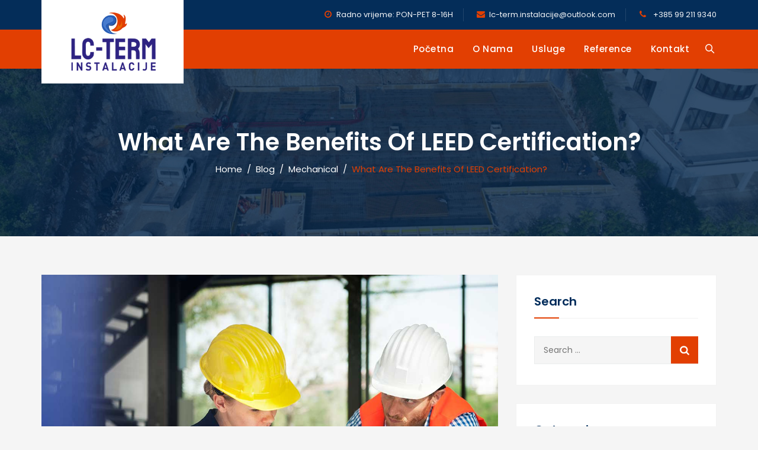

--- FILE ---
content_type: text/html; charset=utf-8
request_url: https://www.google.com/recaptcha/api2/anchor?ar=1&k=6Lfpe74iAAAAADBlj_XK6EnisdcFg04Zz1WYYADh&co=aHR0cHM6Ly9sYy10ZXJtaW5zdGFsYWNpamUuaHI6NDQz&hl=en&v=PoyoqOPhxBO7pBk68S4YbpHZ&size=invisible&anchor-ms=20000&execute-ms=30000&cb=tpucvxhrakm2
body_size: 48385
content:
<!DOCTYPE HTML><html dir="ltr" lang="en"><head><meta http-equiv="Content-Type" content="text/html; charset=UTF-8">
<meta http-equiv="X-UA-Compatible" content="IE=edge">
<title>reCAPTCHA</title>
<style type="text/css">
/* cyrillic-ext */
@font-face {
  font-family: 'Roboto';
  font-style: normal;
  font-weight: 400;
  font-stretch: 100%;
  src: url(//fonts.gstatic.com/s/roboto/v48/KFO7CnqEu92Fr1ME7kSn66aGLdTylUAMa3GUBHMdazTgWw.woff2) format('woff2');
  unicode-range: U+0460-052F, U+1C80-1C8A, U+20B4, U+2DE0-2DFF, U+A640-A69F, U+FE2E-FE2F;
}
/* cyrillic */
@font-face {
  font-family: 'Roboto';
  font-style: normal;
  font-weight: 400;
  font-stretch: 100%;
  src: url(//fonts.gstatic.com/s/roboto/v48/KFO7CnqEu92Fr1ME7kSn66aGLdTylUAMa3iUBHMdazTgWw.woff2) format('woff2');
  unicode-range: U+0301, U+0400-045F, U+0490-0491, U+04B0-04B1, U+2116;
}
/* greek-ext */
@font-face {
  font-family: 'Roboto';
  font-style: normal;
  font-weight: 400;
  font-stretch: 100%;
  src: url(//fonts.gstatic.com/s/roboto/v48/KFO7CnqEu92Fr1ME7kSn66aGLdTylUAMa3CUBHMdazTgWw.woff2) format('woff2');
  unicode-range: U+1F00-1FFF;
}
/* greek */
@font-face {
  font-family: 'Roboto';
  font-style: normal;
  font-weight: 400;
  font-stretch: 100%;
  src: url(//fonts.gstatic.com/s/roboto/v48/KFO7CnqEu92Fr1ME7kSn66aGLdTylUAMa3-UBHMdazTgWw.woff2) format('woff2');
  unicode-range: U+0370-0377, U+037A-037F, U+0384-038A, U+038C, U+038E-03A1, U+03A3-03FF;
}
/* math */
@font-face {
  font-family: 'Roboto';
  font-style: normal;
  font-weight: 400;
  font-stretch: 100%;
  src: url(//fonts.gstatic.com/s/roboto/v48/KFO7CnqEu92Fr1ME7kSn66aGLdTylUAMawCUBHMdazTgWw.woff2) format('woff2');
  unicode-range: U+0302-0303, U+0305, U+0307-0308, U+0310, U+0312, U+0315, U+031A, U+0326-0327, U+032C, U+032F-0330, U+0332-0333, U+0338, U+033A, U+0346, U+034D, U+0391-03A1, U+03A3-03A9, U+03B1-03C9, U+03D1, U+03D5-03D6, U+03F0-03F1, U+03F4-03F5, U+2016-2017, U+2034-2038, U+203C, U+2040, U+2043, U+2047, U+2050, U+2057, U+205F, U+2070-2071, U+2074-208E, U+2090-209C, U+20D0-20DC, U+20E1, U+20E5-20EF, U+2100-2112, U+2114-2115, U+2117-2121, U+2123-214F, U+2190, U+2192, U+2194-21AE, U+21B0-21E5, U+21F1-21F2, U+21F4-2211, U+2213-2214, U+2216-22FF, U+2308-230B, U+2310, U+2319, U+231C-2321, U+2336-237A, U+237C, U+2395, U+239B-23B7, U+23D0, U+23DC-23E1, U+2474-2475, U+25AF, U+25B3, U+25B7, U+25BD, U+25C1, U+25CA, U+25CC, U+25FB, U+266D-266F, U+27C0-27FF, U+2900-2AFF, U+2B0E-2B11, U+2B30-2B4C, U+2BFE, U+3030, U+FF5B, U+FF5D, U+1D400-1D7FF, U+1EE00-1EEFF;
}
/* symbols */
@font-face {
  font-family: 'Roboto';
  font-style: normal;
  font-weight: 400;
  font-stretch: 100%;
  src: url(//fonts.gstatic.com/s/roboto/v48/KFO7CnqEu92Fr1ME7kSn66aGLdTylUAMaxKUBHMdazTgWw.woff2) format('woff2');
  unicode-range: U+0001-000C, U+000E-001F, U+007F-009F, U+20DD-20E0, U+20E2-20E4, U+2150-218F, U+2190, U+2192, U+2194-2199, U+21AF, U+21E6-21F0, U+21F3, U+2218-2219, U+2299, U+22C4-22C6, U+2300-243F, U+2440-244A, U+2460-24FF, U+25A0-27BF, U+2800-28FF, U+2921-2922, U+2981, U+29BF, U+29EB, U+2B00-2BFF, U+4DC0-4DFF, U+FFF9-FFFB, U+10140-1018E, U+10190-1019C, U+101A0, U+101D0-101FD, U+102E0-102FB, U+10E60-10E7E, U+1D2C0-1D2D3, U+1D2E0-1D37F, U+1F000-1F0FF, U+1F100-1F1AD, U+1F1E6-1F1FF, U+1F30D-1F30F, U+1F315, U+1F31C, U+1F31E, U+1F320-1F32C, U+1F336, U+1F378, U+1F37D, U+1F382, U+1F393-1F39F, U+1F3A7-1F3A8, U+1F3AC-1F3AF, U+1F3C2, U+1F3C4-1F3C6, U+1F3CA-1F3CE, U+1F3D4-1F3E0, U+1F3ED, U+1F3F1-1F3F3, U+1F3F5-1F3F7, U+1F408, U+1F415, U+1F41F, U+1F426, U+1F43F, U+1F441-1F442, U+1F444, U+1F446-1F449, U+1F44C-1F44E, U+1F453, U+1F46A, U+1F47D, U+1F4A3, U+1F4B0, U+1F4B3, U+1F4B9, U+1F4BB, U+1F4BF, U+1F4C8-1F4CB, U+1F4D6, U+1F4DA, U+1F4DF, U+1F4E3-1F4E6, U+1F4EA-1F4ED, U+1F4F7, U+1F4F9-1F4FB, U+1F4FD-1F4FE, U+1F503, U+1F507-1F50B, U+1F50D, U+1F512-1F513, U+1F53E-1F54A, U+1F54F-1F5FA, U+1F610, U+1F650-1F67F, U+1F687, U+1F68D, U+1F691, U+1F694, U+1F698, U+1F6AD, U+1F6B2, U+1F6B9-1F6BA, U+1F6BC, U+1F6C6-1F6CF, U+1F6D3-1F6D7, U+1F6E0-1F6EA, U+1F6F0-1F6F3, U+1F6F7-1F6FC, U+1F700-1F7FF, U+1F800-1F80B, U+1F810-1F847, U+1F850-1F859, U+1F860-1F887, U+1F890-1F8AD, U+1F8B0-1F8BB, U+1F8C0-1F8C1, U+1F900-1F90B, U+1F93B, U+1F946, U+1F984, U+1F996, U+1F9E9, U+1FA00-1FA6F, U+1FA70-1FA7C, U+1FA80-1FA89, U+1FA8F-1FAC6, U+1FACE-1FADC, U+1FADF-1FAE9, U+1FAF0-1FAF8, U+1FB00-1FBFF;
}
/* vietnamese */
@font-face {
  font-family: 'Roboto';
  font-style: normal;
  font-weight: 400;
  font-stretch: 100%;
  src: url(//fonts.gstatic.com/s/roboto/v48/KFO7CnqEu92Fr1ME7kSn66aGLdTylUAMa3OUBHMdazTgWw.woff2) format('woff2');
  unicode-range: U+0102-0103, U+0110-0111, U+0128-0129, U+0168-0169, U+01A0-01A1, U+01AF-01B0, U+0300-0301, U+0303-0304, U+0308-0309, U+0323, U+0329, U+1EA0-1EF9, U+20AB;
}
/* latin-ext */
@font-face {
  font-family: 'Roboto';
  font-style: normal;
  font-weight: 400;
  font-stretch: 100%;
  src: url(//fonts.gstatic.com/s/roboto/v48/KFO7CnqEu92Fr1ME7kSn66aGLdTylUAMa3KUBHMdazTgWw.woff2) format('woff2');
  unicode-range: U+0100-02BA, U+02BD-02C5, U+02C7-02CC, U+02CE-02D7, U+02DD-02FF, U+0304, U+0308, U+0329, U+1D00-1DBF, U+1E00-1E9F, U+1EF2-1EFF, U+2020, U+20A0-20AB, U+20AD-20C0, U+2113, U+2C60-2C7F, U+A720-A7FF;
}
/* latin */
@font-face {
  font-family: 'Roboto';
  font-style: normal;
  font-weight: 400;
  font-stretch: 100%;
  src: url(//fonts.gstatic.com/s/roboto/v48/KFO7CnqEu92Fr1ME7kSn66aGLdTylUAMa3yUBHMdazQ.woff2) format('woff2');
  unicode-range: U+0000-00FF, U+0131, U+0152-0153, U+02BB-02BC, U+02C6, U+02DA, U+02DC, U+0304, U+0308, U+0329, U+2000-206F, U+20AC, U+2122, U+2191, U+2193, U+2212, U+2215, U+FEFF, U+FFFD;
}
/* cyrillic-ext */
@font-face {
  font-family: 'Roboto';
  font-style: normal;
  font-weight: 500;
  font-stretch: 100%;
  src: url(//fonts.gstatic.com/s/roboto/v48/KFO7CnqEu92Fr1ME7kSn66aGLdTylUAMa3GUBHMdazTgWw.woff2) format('woff2');
  unicode-range: U+0460-052F, U+1C80-1C8A, U+20B4, U+2DE0-2DFF, U+A640-A69F, U+FE2E-FE2F;
}
/* cyrillic */
@font-face {
  font-family: 'Roboto';
  font-style: normal;
  font-weight: 500;
  font-stretch: 100%;
  src: url(//fonts.gstatic.com/s/roboto/v48/KFO7CnqEu92Fr1ME7kSn66aGLdTylUAMa3iUBHMdazTgWw.woff2) format('woff2');
  unicode-range: U+0301, U+0400-045F, U+0490-0491, U+04B0-04B1, U+2116;
}
/* greek-ext */
@font-face {
  font-family: 'Roboto';
  font-style: normal;
  font-weight: 500;
  font-stretch: 100%;
  src: url(//fonts.gstatic.com/s/roboto/v48/KFO7CnqEu92Fr1ME7kSn66aGLdTylUAMa3CUBHMdazTgWw.woff2) format('woff2');
  unicode-range: U+1F00-1FFF;
}
/* greek */
@font-face {
  font-family: 'Roboto';
  font-style: normal;
  font-weight: 500;
  font-stretch: 100%;
  src: url(//fonts.gstatic.com/s/roboto/v48/KFO7CnqEu92Fr1ME7kSn66aGLdTylUAMa3-UBHMdazTgWw.woff2) format('woff2');
  unicode-range: U+0370-0377, U+037A-037F, U+0384-038A, U+038C, U+038E-03A1, U+03A3-03FF;
}
/* math */
@font-face {
  font-family: 'Roboto';
  font-style: normal;
  font-weight: 500;
  font-stretch: 100%;
  src: url(//fonts.gstatic.com/s/roboto/v48/KFO7CnqEu92Fr1ME7kSn66aGLdTylUAMawCUBHMdazTgWw.woff2) format('woff2');
  unicode-range: U+0302-0303, U+0305, U+0307-0308, U+0310, U+0312, U+0315, U+031A, U+0326-0327, U+032C, U+032F-0330, U+0332-0333, U+0338, U+033A, U+0346, U+034D, U+0391-03A1, U+03A3-03A9, U+03B1-03C9, U+03D1, U+03D5-03D6, U+03F0-03F1, U+03F4-03F5, U+2016-2017, U+2034-2038, U+203C, U+2040, U+2043, U+2047, U+2050, U+2057, U+205F, U+2070-2071, U+2074-208E, U+2090-209C, U+20D0-20DC, U+20E1, U+20E5-20EF, U+2100-2112, U+2114-2115, U+2117-2121, U+2123-214F, U+2190, U+2192, U+2194-21AE, U+21B0-21E5, U+21F1-21F2, U+21F4-2211, U+2213-2214, U+2216-22FF, U+2308-230B, U+2310, U+2319, U+231C-2321, U+2336-237A, U+237C, U+2395, U+239B-23B7, U+23D0, U+23DC-23E1, U+2474-2475, U+25AF, U+25B3, U+25B7, U+25BD, U+25C1, U+25CA, U+25CC, U+25FB, U+266D-266F, U+27C0-27FF, U+2900-2AFF, U+2B0E-2B11, U+2B30-2B4C, U+2BFE, U+3030, U+FF5B, U+FF5D, U+1D400-1D7FF, U+1EE00-1EEFF;
}
/* symbols */
@font-face {
  font-family: 'Roboto';
  font-style: normal;
  font-weight: 500;
  font-stretch: 100%;
  src: url(//fonts.gstatic.com/s/roboto/v48/KFO7CnqEu92Fr1ME7kSn66aGLdTylUAMaxKUBHMdazTgWw.woff2) format('woff2');
  unicode-range: U+0001-000C, U+000E-001F, U+007F-009F, U+20DD-20E0, U+20E2-20E4, U+2150-218F, U+2190, U+2192, U+2194-2199, U+21AF, U+21E6-21F0, U+21F3, U+2218-2219, U+2299, U+22C4-22C6, U+2300-243F, U+2440-244A, U+2460-24FF, U+25A0-27BF, U+2800-28FF, U+2921-2922, U+2981, U+29BF, U+29EB, U+2B00-2BFF, U+4DC0-4DFF, U+FFF9-FFFB, U+10140-1018E, U+10190-1019C, U+101A0, U+101D0-101FD, U+102E0-102FB, U+10E60-10E7E, U+1D2C0-1D2D3, U+1D2E0-1D37F, U+1F000-1F0FF, U+1F100-1F1AD, U+1F1E6-1F1FF, U+1F30D-1F30F, U+1F315, U+1F31C, U+1F31E, U+1F320-1F32C, U+1F336, U+1F378, U+1F37D, U+1F382, U+1F393-1F39F, U+1F3A7-1F3A8, U+1F3AC-1F3AF, U+1F3C2, U+1F3C4-1F3C6, U+1F3CA-1F3CE, U+1F3D4-1F3E0, U+1F3ED, U+1F3F1-1F3F3, U+1F3F5-1F3F7, U+1F408, U+1F415, U+1F41F, U+1F426, U+1F43F, U+1F441-1F442, U+1F444, U+1F446-1F449, U+1F44C-1F44E, U+1F453, U+1F46A, U+1F47D, U+1F4A3, U+1F4B0, U+1F4B3, U+1F4B9, U+1F4BB, U+1F4BF, U+1F4C8-1F4CB, U+1F4D6, U+1F4DA, U+1F4DF, U+1F4E3-1F4E6, U+1F4EA-1F4ED, U+1F4F7, U+1F4F9-1F4FB, U+1F4FD-1F4FE, U+1F503, U+1F507-1F50B, U+1F50D, U+1F512-1F513, U+1F53E-1F54A, U+1F54F-1F5FA, U+1F610, U+1F650-1F67F, U+1F687, U+1F68D, U+1F691, U+1F694, U+1F698, U+1F6AD, U+1F6B2, U+1F6B9-1F6BA, U+1F6BC, U+1F6C6-1F6CF, U+1F6D3-1F6D7, U+1F6E0-1F6EA, U+1F6F0-1F6F3, U+1F6F7-1F6FC, U+1F700-1F7FF, U+1F800-1F80B, U+1F810-1F847, U+1F850-1F859, U+1F860-1F887, U+1F890-1F8AD, U+1F8B0-1F8BB, U+1F8C0-1F8C1, U+1F900-1F90B, U+1F93B, U+1F946, U+1F984, U+1F996, U+1F9E9, U+1FA00-1FA6F, U+1FA70-1FA7C, U+1FA80-1FA89, U+1FA8F-1FAC6, U+1FACE-1FADC, U+1FADF-1FAE9, U+1FAF0-1FAF8, U+1FB00-1FBFF;
}
/* vietnamese */
@font-face {
  font-family: 'Roboto';
  font-style: normal;
  font-weight: 500;
  font-stretch: 100%;
  src: url(//fonts.gstatic.com/s/roboto/v48/KFO7CnqEu92Fr1ME7kSn66aGLdTylUAMa3OUBHMdazTgWw.woff2) format('woff2');
  unicode-range: U+0102-0103, U+0110-0111, U+0128-0129, U+0168-0169, U+01A0-01A1, U+01AF-01B0, U+0300-0301, U+0303-0304, U+0308-0309, U+0323, U+0329, U+1EA0-1EF9, U+20AB;
}
/* latin-ext */
@font-face {
  font-family: 'Roboto';
  font-style: normal;
  font-weight: 500;
  font-stretch: 100%;
  src: url(//fonts.gstatic.com/s/roboto/v48/KFO7CnqEu92Fr1ME7kSn66aGLdTylUAMa3KUBHMdazTgWw.woff2) format('woff2');
  unicode-range: U+0100-02BA, U+02BD-02C5, U+02C7-02CC, U+02CE-02D7, U+02DD-02FF, U+0304, U+0308, U+0329, U+1D00-1DBF, U+1E00-1E9F, U+1EF2-1EFF, U+2020, U+20A0-20AB, U+20AD-20C0, U+2113, U+2C60-2C7F, U+A720-A7FF;
}
/* latin */
@font-face {
  font-family: 'Roboto';
  font-style: normal;
  font-weight: 500;
  font-stretch: 100%;
  src: url(//fonts.gstatic.com/s/roboto/v48/KFO7CnqEu92Fr1ME7kSn66aGLdTylUAMa3yUBHMdazQ.woff2) format('woff2');
  unicode-range: U+0000-00FF, U+0131, U+0152-0153, U+02BB-02BC, U+02C6, U+02DA, U+02DC, U+0304, U+0308, U+0329, U+2000-206F, U+20AC, U+2122, U+2191, U+2193, U+2212, U+2215, U+FEFF, U+FFFD;
}
/* cyrillic-ext */
@font-face {
  font-family: 'Roboto';
  font-style: normal;
  font-weight: 900;
  font-stretch: 100%;
  src: url(//fonts.gstatic.com/s/roboto/v48/KFO7CnqEu92Fr1ME7kSn66aGLdTylUAMa3GUBHMdazTgWw.woff2) format('woff2');
  unicode-range: U+0460-052F, U+1C80-1C8A, U+20B4, U+2DE0-2DFF, U+A640-A69F, U+FE2E-FE2F;
}
/* cyrillic */
@font-face {
  font-family: 'Roboto';
  font-style: normal;
  font-weight: 900;
  font-stretch: 100%;
  src: url(//fonts.gstatic.com/s/roboto/v48/KFO7CnqEu92Fr1ME7kSn66aGLdTylUAMa3iUBHMdazTgWw.woff2) format('woff2');
  unicode-range: U+0301, U+0400-045F, U+0490-0491, U+04B0-04B1, U+2116;
}
/* greek-ext */
@font-face {
  font-family: 'Roboto';
  font-style: normal;
  font-weight: 900;
  font-stretch: 100%;
  src: url(//fonts.gstatic.com/s/roboto/v48/KFO7CnqEu92Fr1ME7kSn66aGLdTylUAMa3CUBHMdazTgWw.woff2) format('woff2');
  unicode-range: U+1F00-1FFF;
}
/* greek */
@font-face {
  font-family: 'Roboto';
  font-style: normal;
  font-weight: 900;
  font-stretch: 100%;
  src: url(//fonts.gstatic.com/s/roboto/v48/KFO7CnqEu92Fr1ME7kSn66aGLdTylUAMa3-UBHMdazTgWw.woff2) format('woff2');
  unicode-range: U+0370-0377, U+037A-037F, U+0384-038A, U+038C, U+038E-03A1, U+03A3-03FF;
}
/* math */
@font-face {
  font-family: 'Roboto';
  font-style: normal;
  font-weight: 900;
  font-stretch: 100%;
  src: url(//fonts.gstatic.com/s/roboto/v48/KFO7CnqEu92Fr1ME7kSn66aGLdTylUAMawCUBHMdazTgWw.woff2) format('woff2');
  unicode-range: U+0302-0303, U+0305, U+0307-0308, U+0310, U+0312, U+0315, U+031A, U+0326-0327, U+032C, U+032F-0330, U+0332-0333, U+0338, U+033A, U+0346, U+034D, U+0391-03A1, U+03A3-03A9, U+03B1-03C9, U+03D1, U+03D5-03D6, U+03F0-03F1, U+03F4-03F5, U+2016-2017, U+2034-2038, U+203C, U+2040, U+2043, U+2047, U+2050, U+2057, U+205F, U+2070-2071, U+2074-208E, U+2090-209C, U+20D0-20DC, U+20E1, U+20E5-20EF, U+2100-2112, U+2114-2115, U+2117-2121, U+2123-214F, U+2190, U+2192, U+2194-21AE, U+21B0-21E5, U+21F1-21F2, U+21F4-2211, U+2213-2214, U+2216-22FF, U+2308-230B, U+2310, U+2319, U+231C-2321, U+2336-237A, U+237C, U+2395, U+239B-23B7, U+23D0, U+23DC-23E1, U+2474-2475, U+25AF, U+25B3, U+25B7, U+25BD, U+25C1, U+25CA, U+25CC, U+25FB, U+266D-266F, U+27C0-27FF, U+2900-2AFF, U+2B0E-2B11, U+2B30-2B4C, U+2BFE, U+3030, U+FF5B, U+FF5D, U+1D400-1D7FF, U+1EE00-1EEFF;
}
/* symbols */
@font-face {
  font-family: 'Roboto';
  font-style: normal;
  font-weight: 900;
  font-stretch: 100%;
  src: url(//fonts.gstatic.com/s/roboto/v48/KFO7CnqEu92Fr1ME7kSn66aGLdTylUAMaxKUBHMdazTgWw.woff2) format('woff2');
  unicode-range: U+0001-000C, U+000E-001F, U+007F-009F, U+20DD-20E0, U+20E2-20E4, U+2150-218F, U+2190, U+2192, U+2194-2199, U+21AF, U+21E6-21F0, U+21F3, U+2218-2219, U+2299, U+22C4-22C6, U+2300-243F, U+2440-244A, U+2460-24FF, U+25A0-27BF, U+2800-28FF, U+2921-2922, U+2981, U+29BF, U+29EB, U+2B00-2BFF, U+4DC0-4DFF, U+FFF9-FFFB, U+10140-1018E, U+10190-1019C, U+101A0, U+101D0-101FD, U+102E0-102FB, U+10E60-10E7E, U+1D2C0-1D2D3, U+1D2E0-1D37F, U+1F000-1F0FF, U+1F100-1F1AD, U+1F1E6-1F1FF, U+1F30D-1F30F, U+1F315, U+1F31C, U+1F31E, U+1F320-1F32C, U+1F336, U+1F378, U+1F37D, U+1F382, U+1F393-1F39F, U+1F3A7-1F3A8, U+1F3AC-1F3AF, U+1F3C2, U+1F3C4-1F3C6, U+1F3CA-1F3CE, U+1F3D4-1F3E0, U+1F3ED, U+1F3F1-1F3F3, U+1F3F5-1F3F7, U+1F408, U+1F415, U+1F41F, U+1F426, U+1F43F, U+1F441-1F442, U+1F444, U+1F446-1F449, U+1F44C-1F44E, U+1F453, U+1F46A, U+1F47D, U+1F4A3, U+1F4B0, U+1F4B3, U+1F4B9, U+1F4BB, U+1F4BF, U+1F4C8-1F4CB, U+1F4D6, U+1F4DA, U+1F4DF, U+1F4E3-1F4E6, U+1F4EA-1F4ED, U+1F4F7, U+1F4F9-1F4FB, U+1F4FD-1F4FE, U+1F503, U+1F507-1F50B, U+1F50D, U+1F512-1F513, U+1F53E-1F54A, U+1F54F-1F5FA, U+1F610, U+1F650-1F67F, U+1F687, U+1F68D, U+1F691, U+1F694, U+1F698, U+1F6AD, U+1F6B2, U+1F6B9-1F6BA, U+1F6BC, U+1F6C6-1F6CF, U+1F6D3-1F6D7, U+1F6E0-1F6EA, U+1F6F0-1F6F3, U+1F6F7-1F6FC, U+1F700-1F7FF, U+1F800-1F80B, U+1F810-1F847, U+1F850-1F859, U+1F860-1F887, U+1F890-1F8AD, U+1F8B0-1F8BB, U+1F8C0-1F8C1, U+1F900-1F90B, U+1F93B, U+1F946, U+1F984, U+1F996, U+1F9E9, U+1FA00-1FA6F, U+1FA70-1FA7C, U+1FA80-1FA89, U+1FA8F-1FAC6, U+1FACE-1FADC, U+1FADF-1FAE9, U+1FAF0-1FAF8, U+1FB00-1FBFF;
}
/* vietnamese */
@font-face {
  font-family: 'Roboto';
  font-style: normal;
  font-weight: 900;
  font-stretch: 100%;
  src: url(//fonts.gstatic.com/s/roboto/v48/KFO7CnqEu92Fr1ME7kSn66aGLdTylUAMa3OUBHMdazTgWw.woff2) format('woff2');
  unicode-range: U+0102-0103, U+0110-0111, U+0128-0129, U+0168-0169, U+01A0-01A1, U+01AF-01B0, U+0300-0301, U+0303-0304, U+0308-0309, U+0323, U+0329, U+1EA0-1EF9, U+20AB;
}
/* latin-ext */
@font-face {
  font-family: 'Roboto';
  font-style: normal;
  font-weight: 900;
  font-stretch: 100%;
  src: url(//fonts.gstatic.com/s/roboto/v48/KFO7CnqEu92Fr1ME7kSn66aGLdTylUAMa3KUBHMdazTgWw.woff2) format('woff2');
  unicode-range: U+0100-02BA, U+02BD-02C5, U+02C7-02CC, U+02CE-02D7, U+02DD-02FF, U+0304, U+0308, U+0329, U+1D00-1DBF, U+1E00-1E9F, U+1EF2-1EFF, U+2020, U+20A0-20AB, U+20AD-20C0, U+2113, U+2C60-2C7F, U+A720-A7FF;
}
/* latin */
@font-face {
  font-family: 'Roboto';
  font-style: normal;
  font-weight: 900;
  font-stretch: 100%;
  src: url(//fonts.gstatic.com/s/roboto/v48/KFO7CnqEu92Fr1ME7kSn66aGLdTylUAMa3yUBHMdazQ.woff2) format('woff2');
  unicode-range: U+0000-00FF, U+0131, U+0152-0153, U+02BB-02BC, U+02C6, U+02DA, U+02DC, U+0304, U+0308, U+0329, U+2000-206F, U+20AC, U+2122, U+2191, U+2193, U+2212, U+2215, U+FEFF, U+FFFD;
}

</style>
<link rel="stylesheet" type="text/css" href="https://www.gstatic.com/recaptcha/releases/PoyoqOPhxBO7pBk68S4YbpHZ/styles__ltr.css">
<script nonce="8RF9cmSAmvFuixMO-kPEqg" type="text/javascript">window['__recaptcha_api'] = 'https://www.google.com/recaptcha/api2/';</script>
<script type="text/javascript" src="https://www.gstatic.com/recaptcha/releases/PoyoqOPhxBO7pBk68S4YbpHZ/recaptcha__en.js" nonce="8RF9cmSAmvFuixMO-kPEqg">
      
    </script></head>
<body><div id="rc-anchor-alert" class="rc-anchor-alert"></div>
<input type="hidden" id="recaptcha-token" value="[base64]">
<script type="text/javascript" nonce="8RF9cmSAmvFuixMO-kPEqg">
      recaptcha.anchor.Main.init("[\x22ainput\x22,[\x22bgdata\x22,\x22\x22,\[base64]/[base64]/MjU1Ong/[base64]/[base64]/[base64]/[base64]/[base64]/[base64]/[base64]/[base64]/[base64]/[base64]/[base64]/[base64]/[base64]/[base64]/[base64]\\u003d\x22,\[base64]\\u003d\x22,\x22wq7DnRPCqcKCGlXCqcOsE8Ovw5LCosOvw67DmMKCwqXClER+wqU/L8Klw7YFwrlAwoLCognDrsO0bi7CksO1a37DocOgbXJDNMOIR8KiwrXCvMOlw5HDm14cCmrDscKswo5kwovDln3CucKuw6PDtcOZwrM4w4LDisKKSRvDlxhQMD/DuiJgw4RBNnXDvSvCrcKSdSHDtMKMwpoHIStzG8OYJMK9w43DmcKowr3CpkUJYlLCgMO2D8KfwoZTdWLCjcK5wp/DoxEWWgjDrMO7WMKdwp7Ctz9ewrtIwqrCoMOhRcOiw5/CiVPCrSEPw4rDhgxDwpjDm8KvwrXCscKkWsOVwqLChFTCo3HCu3F0w7nDqmrCvcKZHGYMccOUw4DDlgdzJRHDvcOgDMKUwqrDmTTDsMOWJcOED1lhVcOXdMOUfCcVUMOMIsK1wrXCmMKMwrHDsxRIw65zw7/DgsOsJsKPW8KgOcOeF8OVacKrw73DhUnCkmPDlGB+KcKuw5LCg8O2woLDtcKgcsOmwo3Dp0M3OCrClijDrwNHMMKmw4bDuRTDk2Y8GsOrwrtvwoVSQinCjH8pQ8K6wrnCm8Ouw41ua8KRO8Kmw6x0wrwbwrHDgsKNwqkdTGzClcK4wpszwp0CO8OrQMKhw5/DkjU7Y8O6F8Kyw7zDi8OfVC9fw7fDnQzDrxHCjQNDMFMsMAjDn8O6PgoTwoXCl2nCm2jClcKCwprDmcKKSS/[base64]/PHZBGsKvBMKHwotzShPCtsOUZH/Cg8O/wpbDu8KZw7McQMKdKsOzAMOIbFQ0w6A7Di/CjsKSw5gDw5QbfQBywqPDpxrDvMOvw514wpBdUsOMLsKxwoo5w7sTwoPDljbDlMKKPRlUwo3DohvCvXLChmzDpkzDujPCrcO9wqVkZsOTXU9hO8KAacKMAjphJBrCgwjDqMOMw5TCvQZKwrwTWWAww6oswq5awp/ClHzCmXV9w4MOSX/ChcKZw4/CpcOiOGRhfcKbFEM6wolbecKPV8OUbsK4wrxcw4bDj8KNw6pdw797ScKYw5bCtEPDhAhow53ClcO4NcKHwqdwAWPCngHCvcK0JsOuKMKaMR/Cs3UpD8Ktw5nClcKzwrtnw4nClcKHDMOXOl5NPcK+PgJTaEbCgsKRw74iwpLDpwHCs8KqZ8KGw5kwYMKzw6TCoMKSdhnDiU7CrcKAN8Omw7/Chy/[base64]/[base64]/cMKlDjzChDzCmm3DucK1w6nDjcKiLMKLw69LNMOsbcKGworCgH/[base64]/W8KxO1EOb8KGPzwxOSELwo3DpcOYP8O9woB6TyLCnEvCscKVblE/wq02JsO6AybDhcKbfyFsw77DtMKeJmBQO8KZwo1+DyVECcKGXFjChn/[base64]/wpZvCcKdOT7Cpi4awqNga1nDlDrDkyrCnsOvF8KnLHDDvsODwo7Dk252w6PClsKcwrrCqcOjCMKTG39rOcKdw6NOCT7Cl2HCsWXCrsK6J1JlwowMckJUVcK6w5bCg8OMbRPCmSAbbhosAmTDs0wAFBLDlg3CqzFlNhzCvsOcw7/CqcKfwpnCqDY0w6rCgsOHwoFrM8Kte8Kjw6sCwo5Uw4bDs8OXwoR3GXtOWsKNBX8Owr1/[base64]/w43Do8KjA8OeCGFuEsOVwpfCjRXCjMOrG8ORw589w5QTwrjDuMKyw6XDgkDDhsKlJ8K3wrbDtsKVbsKDw743w68Rw7BGIMKwwrhGwpkURw/CpWDDq8O+UsKOw73DvnTDoRBXLinDqcO0w5jCvMOLw7/DgMKNwo3DtD7Dm24Zwq4Tw67CqMK2w6TDiMKQwoLDlD3DgMOBdHU4MHZ8wrfDtx/DtsKeSsO/CsOrw5TCq8OTN8KJwprCvnjDucKDTcOmOEjDpxcGw7hBwpNMFMOzwobCvE88wod1BClvwpvCiWrDuMKWXMO0w4PDsycxUwXDhB5pd1PCpndHw7I+Q8OYwqpkUsKuwoQlwoA+A8KhMMKBw7rDtMKjwpEWBlvDoEPCs0VnRnoZw7oKw47Cj8Kiw7kvRcOLw4rCii/[base64]/DownCkMK8w7xkw5wjUsO0w7FIw5xqwqPDt8OGwpwwKFFYw5vDr8KFUsK7fCTCnBBWwpLCgMKpw6I/[base64]/Ci8KSw7DCrcOEw5fDncODbANzwrpUccO1CzTDmMK3aA3Du2ceDMKKDcK0WMKMw69Zw5gnw6paw7hrKRkuTS7CqF8Owp/CtMOgZHPDt13DjMKHwplawrnChXLDi8ODTsOFEjtUBsKUcMO2KHvDvznDsGhTOMOdw4LDpcKfwozDigHDr8OYw63Dql3DqB1Nw74Jw40WwqA0w4HDnMKiw67Du8OLwooEbnkzDVDCv8Opw64laMKUQkdTw78dw5vDpcKjwpIyw6VAwpHCpsOSw5/Cp8O/[base64]/CrSHDoUYEU8KRw4QGw4TDgDLCg8OvwqXDnMKkTMOfwrtEwqrDgsOvwpJ0w5bCqcKRacOqwpkqR8K/Tl98wqDCqMKvwrxwNz/DtR3CmncwJyoZw6HCiMORwofCmcKabsKnwofDuk8INsKNwpNawr7DncKvKi3DvcKswq/Ch3Ymw6XCmxZQwqszesKCw5gtWcOHFcKqBMOqDsOyw7jDmh/[base64]/DcOiAsOhwrPDj8KAL8OmwofCqsKuw4/CohjDtsKuJ15TCGLDv05fwo5fwrsUw6vDrn8UAcK9e8KxI8O+wpA2b8OkwqbCnsKFCDTDj8K3w6I0O8K6QxVawrRhXMO+UCkOUkolw6c4SjddeMOkSMO2UcOhwqbDlcOMw5VBw60cc8OMwo1qQlpBwqnDrHZFA8Ksdmo0wpDDgcK1w6Njw6/CoMKiJsO7w6rDlkzCsMO+J8KJw67Cl0TCiynDnMOdw6w8wqbDslHCkcOBXsOWFDzDssOxA8OhJ8OBw58OwqpBw70eZkfDuxHCoQbCssKvPFFsVT7CplcKwpEKZB7DpcKROxkQGcK2w7ZLw5/Cj0/CssKpw6htw4fDhsOyw4lpB8ODw5FrwrXDqcKteRPCsmnDtcOEwqk7cQnDlMK+Hh7DvMKaSMKhfXptKcKQw5HDqcKTJA7DjcKDw4h3T03DqsK2NCvCusOiTg7CrsOEwoVJwoTCl0rDnwsCw6xhSMKvwrpvw7w/[base64]/b8K1w67CiMKuwrpnw73Du2gOagBEZMKJR8KYb1zDjMK6w4NkBh44w5/Ci8KeYcK0LijCmMOja2FawoAFS8KpLcKQwroFwoI5K8Opw6B0wrsRwq/DmsOwLCtaJ8ONbWrCk3vCtMKwwoF+woRKwptuw47DrMORw7LClWTDjQjDscOmMcKqGRlhZGTDgTPDqMKUDltTYjAJLk7CtBNZcVddw7vCvcOeAsKYKRhIw5PDh3vDklDCrcOgwq/CvxMtTsOIwooTXMKpelDCpEjDssObwoNMwrHDryjClcKuWUYsw7zDhMO/XMOPAsODwqHDqEPDs0wzSljCr8O1w6fDjsKoRCnDn8O9w47DtEJ0AzbDrcOtK8OjAWHDpcKJG8KUCwLDusKcBcOQQ0nDlcO8KsOjwq5zw6piw6DDtMOqHcKiwow/[base64]/DwfDuDfCtiErw5Yhwq80HcOUwqZQf8Ovw5csfMO1w6YaOHcSMBBewqfCmSozRm3Ch1gWXcKTTncEH2prTip9B8OJw5nCnsKFw7ZCw6wEbsKdHsOvwrxTwp3DqsO5FiwJCjrCnMOVwp9Pb8OHwp3CvmRpw7TDuBnDkMKJC8Kyw6x/I3s0LgdYwpZGJgfDk8KVeMOzVsKATsKIwovDhsOaWGpPMjHChcOPRVPChCLDoyQcwqVcWcO+w4ZBw4DCpQlfw4XDrcOdwrFaHMOJwo/DhkHCocKQw5ZFWwgbw6TCmMO9wrPCnxASemU+HGvCpcKWwq7CtcO8wpkJw4Eow4XCqcKZw7pRN0bCs3/CpVhQTl7DsMKLIcKAO0dyw6XDpmNhXwDDp8OjwodcScOfUyZHYW5QwrpDwqTChcOAwrTDoho3wpHCmcKIwpjDqSoDfXJlwqnDsjIEwqQ9TMK/[base64]/DmcKxeVvDpMOQe8Okwow6wrUhfRLCv8OTwrfClsO2w4vDmsOqw4fCnMOTwqHCm8OXScOMTzPDgGrCksOvRsO5w68IVzRJOivDuC8jdmDCljghw6wwPVdUc8KIwpHDu8OmwpjCjkDDk1fDmVV9G8OLXsO0wqlIOG3CqkhdwoJWwo/CsyVEwqDCjQjDs34cYxDDsX7DiSBOwoU3PMKSbsKHAXrCv8OPwpfDgsOfwoLDk8O4WsKzWsKAw557wo/DiMOFwpUjwpnCscKMLnTDthEfwrbCjD7CsXXDl8Kzw6Z0w7fCpS7Crlh1dMO0w5/CoMO8JAzCq8Ofw6Iww5XCrTzCnsOBV8O9wqzCgcKlwpo2B8OvJsOYw5zCujTCtMKhw7/CoVXDvDUNfMOufsKcRsKfwowdwq3CuAsoEsOkw6nDtVFkO8KKwpXDv8OaJMOAw5vDosOtwoBSeGVnwrIrN8K2w6LDnjAvwrvDvGDCnyXDusKYw60Sa8K2wrgIAhFew6XDiDNhSTQhAMK6YcOZKQzCiH/[base64]/CqMOwwqVfLD1BdsOww7rCkcOrOCE3wr3Cn8OIw6LCkMKJwrkoCsOXPMO1w7s4w7bDoH99UHl3G8OAGWTCl8OTT1hQw5TCkMKhw7J/ODnCjgDCncOdDsK3dSDCjTwdw7YQISLDlsO6cMOOBV5dO8K4MFkOwp9tw5fDgcOAUQHCtlRUw4TDr8OlwpEuwpvDkMO0wozDn0vCoiNkwozCg8Kiwp4/LWJiw5lAw7chw5vCmihcT3PCvBDDtxZbCAIzKsOXAUkfwoQuW1dkXwPDqF0DwrXDhsKaw6YEHhPDn2spwqE8w7TDqzksfcK1cnNRwpVlP8Ofwo8Pw5HCrEcrwrbDrcODMjjDkyPDoEpAwqURLsK0w683wqPCl8Ozw6/CuhBdfsKCecKoMw3CsjPDp8KXwoBhX8Obw4cWRcOSw7tDwr5/AcOLCUPDu1DCs8OmHAUXw4oeHTTClS9Bwq7Cs8KVaMK+QsOCIMKnw6rCscOnwppHw7VJWx/[base64]/[base64]/Ci8OVVjVhw5p5DArDpcKWw6ZTwow6VcOBw79CwpXClcOKw5oQP3xfVkTDkMK7OyvCpsKUw7HCusK1w5gzGMO2Qi95Kx/CkMOOwot7IGTCvcK+wpFtaR1jw447FVvDiQzCqlZCw7nDo2zCuMKqM8Kyw6gZw4YkYzglYyVyw6rDtk5Ew6vCoCfCjwBNfh/CnMOEVEbCpMOJR8O2wpAFwrfDhWlkwpVCw79ew7nDssO1bW3Cp8K7w6nDhh/ChsORw7PDpMKoQ8Kow73DiRIPGMOyw49FQW4gwoTDpQfCpAsfVh3CqC3CgFsBAcOECBc/wpISw70NwobCjx/[base64]/Dr8OPwrJiw57DqE/DpnXCrcOofcOFw7Ekw5xaekjCrgXDqyRLfFjCqyLDi8KYKmzDm2F9w5XCrcOOw53ClHdJw7tLEmHCvjN/w7rCnMOOHsOURT8VLVzCoinCm8OCwqDCi8OHwpPDuMOdwq9dw7fCocO6BEMZw4llw6LCiSnDkMK/w45gRsK2w4oIBcOuw4Zdw64KO0TDosKNI8OcWcOGw6TCq8OVwr1AWXwuwrPDs2RYEUfCi8O1GAJvwpDDh8K9wqwDFMOwPHp0DsKdBcOfwrTCjsKtI8Krwo/DscKQUsKOJsOnZRccw6wUTmMHB8OsfEN5NFrChsK6w7QUKEd7JMK0w43CgSwyCR9EJ8KVw5/[base64]/[base64]/V8KpKMOSZMOwM0nCvBDCsSnDrjUOCmMacFp+w7cIw7fCmRXDn8KLemhsFQ7DgMKcw5Ifw7V8ay/CiMOywrnDncO0w7/Cp3LDpcO1w483wrjDusKCwr5rEwrDtMKTSsK6AcK5a8OgG8KcTcKvShVnTxLCo0fCvMOLEW/Cr8O8wqvCg8ONw4bDpBbCjjpHw4XChHwBZgPDgGwkw4HCr1rDhT0vIzvDkBwgA8K5w4o8AHbDp8O/MMOewp7CksKAwpPCjcOAwoYxwqNZwp3CuydxEh8QJcKNwrldw5Zmwpcdw7PCusO+I8OZFcKVewFfC1BEwq5FKMKsUcOdU8OCw4AGw5wpw7vDrBxOD8Kkw7TDnMOFwpsEwq/CoWXDicOYZMKQA1k+fFXCnsOXw7bDlcKswr7CqgfDuW8qwpcBfMKDwrrDv2vCt8KRasKcSWDCkMOvI18lwo3DvsOxHGjClQ8WwpXDvW8xM3dwOlBGwr8+eQpcwqrChSxILVDDglrCs8Obwqdtw6/CkMKzI8Obwoc8woHCrFFEw4nDmWPCtQJkw5tEwoRNbcKEeMOOV8K9wqV8w7TCiEt+wpzDhTVhw4YZw7htJcO0w4ItMsKjc8O1wpNpLcKfB0TDrxnCqsKmw4M7GMOtwp3CmHbDpMKXW8OGFMK5w7w7ITVzwoNMwr/DsMOgwrFkwrdybTZfLk3DtcOyd8Khwr7DrMKzw4ZWwqYRCcKWGH/CgcK6w5jDt8O2wq4Ea8K9eTDCtsKHw4fDoHhSFMKyCyzDh1bCtcKvJkgYw7pPEcOpwrnCvmdpKVFxwrXCvjTDicKhw7nCkhXCuMKeBRvDqmA2w5dWw5zCj0vDjsOzwo/CncKOSk0/EcOEDXB0w67Dg8OiQw0Ow7oKw63CvsOcfH47WMOTwr8hecKjZSByw4nDm8OWw4NmFMODPsK6wrI7wq4bbMKlw60Jw6vCoMKmFGTCuMKGw4REwpQ4w4/Cp8KwNXQfMcOJJcKHM3PDgynDmcK7wrYmwpF6woDCqxQnclfCosKvwqjDnsKfw6XCtX89R00Qw6Z0w6TDpmUsC3XDsCTDtcO2wp/DgynCncOmFGjCusKIbS7DpMO2w6E8fsOpw5DCkhPDv8O9EcKJe8OIwpDDhEfCiMOSfcOdw6/DsyRsw4B9XsOxwrnDuWQOwrI5wqzCgGvDogArw5rChEvDpwBIPsKXJx/CgVhjN8KlN3QkKMKuDMKSZgnCkwvDpcO2a2Rgw5x0wrwlGcKYwq3CiMOdVzvCrMOJw6Qew59wwp1keUzCqsOewrw8w6TDminDuWDCp8K1YsO7fDNOBypAw6vDs01vw7rDtMOOwqbDkToPA3/Cv8OlJ8KRwrlmeVoYUcKUBMOUJg0/[base64]/[base64]/DjhbDmsKkw4gEwoHCkMKuw6NiYTvCtgbCpcOhw7UVw7bDtDjCq8KAw5PCpCJVf8KYwqFRw4k5wrRBWFvDsVV0aDvCrcOqwrrCp3h1woMCw5cxwqDCn8OgMMK1PX/DgMOWw4/DlMK1C8KMciXDqTRIesKLHmx+w6/[base64]/[base64]/KEBawr4Dw7Z8woIOEnQswrnDucKPN8Osw43CsXE/wpM8eBZvw5fCtMKyw5VTw6DDuTgVw5HDrjtnU8OhS8ONw7PCvF5ew6jDgygIHnPCjxMtw4Axw4bDq0Bjwpc+PArDjMKrwrjCnynDh8KFwpZbb8K1bsOqWS02w5XDvAPCqcOsWzJ+OWwfVX/CmAIGHlQLw5MRbzAqfMKUwpMnwqPCnsOyw6DCl8OJEyxowpHCosKCSBsQw5rDhwEUdMKNDWFkXhHDrMOXw7DCkcKCZcOfFmkTwrVfShzCqsO9eGDChMKrGsO/LHfClMKGcBgRMcKmZjfDvsKXVMK3wp3DmylMw4nDk3cbBMK6D8OFeQQewpTDrW1tw5kMTRAfHHtIOMKBcFgYw4kPw5HCjQc0LSTCijrCkMKRf14uw6B1wrBgG8K8K0NWw5/[base64]/DrT/DncKGw67DnW4MN3IUDxR+D8OpGUcCdyp3KErCnBbDhABWw63DhksYOcOyw4Ixwq/CsxfDrR7DocOnwpVNNFEMTcOYVjLCjsOKHi3DlsOGw51swrExXsOUw7R5ecObcDRzbMOlwpXDkBM4w67CmC3DszDCumvDicOwwrxhw5TCuiXDvytCw44pwoLDvMOTwoQPcU/[base64]/wps7w4cmD8OlNMOBw6hLasOEwqM+RzdLwqojF0Row6UTJsOGwp3CkRbDtcKqwqzCoD7CnA/ClcKgVcODZ8K0wqoRwrQHO8KbwolZb8Kqw6wYw73DgGLDtT9nMz7CoDMqWMKKwrLDj8O4QknCs0BRwpwiwo4Wwp/Ciw41U2zDtsOGwoIYwqXDoMKuw5pCR3tJwrXDk8Oewr7DsMKcwpgxR8K0w5fDqsOzVsO1MsOILjxWZ8Omw6XCl0MuworDplQRw5FHw5DDgzZAY8KrL8K4YsOXRsO7w5VcCcO2QAHDnMO1KMKTw6YbIE/Dl8Ohw63CpivDh04mTHJaOXkBwoHDgX/[base64]/Dl2bDrwrCnx/DrQ3CvcOPwpoxwoJTw7hPZjLCgl3DrTbDl8OKcgA5e8OzXmBgV0DDplQ7EjbCg2BqK8OLwqkQLzsRaRDDssKcHU9MwrvDqAnDnMKLw7IOVVnDpMO+AlnDuRIZUsKZbGwVw4HDlknDlcKyw5FSw40TIMK4eH7Cs8KSwopjRX/DrsKIbQLDicKcQ8Owwp/CgRN6wpTCoEJkw5EtD8KxKE7CgUXDnz7Ch8K3HsOXwpsnU8OfFMOHG8OZKMKybVrCuzABWMKnP8KbVBYjwp/[base64]/DgQLCkRkLwq9Sw6rCkw7Cu8OXSl/CnnHCsMOZwpzDkMKuCnjClcKrw4sbwrDDncK9w7/DrjJmHRMkwohHw5suExbCmRkWw5rCqMOxFhEMAsKew7nCnlAcwoFWTcODwpUUYFTCvGbDh8OSUcKbV0wTB8KHwrwww57ClR5xV1UzOwpywoLDplMGw7sywrpEPRjDncObwp/Cih0kY8KsM8OwwrQqESFCwqw9S8KYZ8KdSnhRExzDnMKMwp/CtcKzfsO8w6vCqg4NwpfDpcKIaMKKwpRjwqnDkQcFwrvCh8KgY8KnBsOJwoHCoMK9CsO1wqtNw7/CtsKabzRFwr/CvGVww6B+NHZhwpLDrjfCnlfDpMOzWQHCh8O6VBx1Xwt2wrcmDjEYUMOxUQ9iFXdnMip5E8OjHsOJEsKcNsK8wpM1OMOsfsO1N2nCksOUByLDhGzDpMOqKsO1bzR8dcKKVhLCosOCbMOew7JVeMK+bB3ClCExecOHw63DkgzDlcO/OBAyWCTCi20Mw5UTLcOpw43CozUrwrwWwrzCiBjCuHzDumXCs8Kdw55YPcO0Q8K2w55uw4HDqS/DsMOPw77DqcOaIMKjcMO8IQgXwrTCmCvCoCrCkFdiw48Ew7/DisKLwqwBM8KOAsOww53DvsOwYcOxwrrCmAfCtXTCiQTCrxJYw55bQcKow707ZVE2wpXCtURHfxPDg2rCjsORcF9bwoPCsSvDtVkbw6oCwqPCvcOcw6tmWsK1CMKZRsOXw4wzwrfCgzMvPMKKOMO/w5fClMKGwrDDvcK6aMKfwpHCs8Ozw4/[base64]/[base64]/H8K0XnB6w5PClizCun40w6Nvw61hJjPCksK/A0gjJRBww5jDoTNfwpTDjMK4YSvCj8Kqw6zCl2PDtmTDgcKWwobDhsKJw6UKMcOZwrbDlRnCmFXCsSLDshgww45ww5HDjRTCkS02H8OcWMKywqNRwqRtE1nChxhmwpl/[base64]/[base64]/DhcK7GQFpw7llwqXDtQpiwqXCn8KNw5Rmw6BRwr/Cv8KDYXvCr1PDpMOpwrwpw7YeVsKAw5jDjFTDvcOcw7jDvsO6fxHCrcOyw7rDqgfCh8KbFEDCi3UNw6PCtcOVwocXE8Onw6LCp2NCw5dVw7/CgMOjSMKcIirCl8OeJV/CrHtIwqTCsRJMwqtVw4QGeUvDhXVBw4pcwrYFw5V9wp9wwrRlDmjCnkLCgMKIw6PCpcKew6c0w4RSwqoUwpjCuMOMGDIXw7MFwoMKwrPCsRvDt8OtRMKEN3zCpHJ3LsO6eUkefsO0wpvCqh/DlFcEwr57w7TDhcO1wqx1c8OCw7Qpw4FSBUcow4Fif3o/w4vDgDfDt8O8TcOXPcO3LFcTeh1ywozCnsO2wrJHXMO5wpw0w5kSw6TDv8OyPhJCE3TCkMODw5DCr0PCsMORSsOuPsOKRkPCn8KZe8KdOMKVXg7ClCR/RADCrsOEFcKSw4PDnsKeBMOVw5NKw4I+wqDDqyAkbynDi0TCmBtzNMOUdsKlUcO9LcKacMKhw7EAw4TDiDTCssKIQsOtwpLCvmjClcOkw7omRGQ2wp8/wqDCkSDClDHDm2UEZcOGQsOmw7JcX8Knw748Fm3DqzM1wr/[base64]/DgSwDLcOKw7HDp8KvJRbCgsK/C8O/w5R4WnHDk2g0w4XDrmpUw7pnwrcFw7/Cj8K+wqrCjT5jwojDnwkhI8K5GlEkRcO3KFtFwr5Dw7VjF2jDnh3CpcKzw6xBw4TCj8Oxwo5FwrJ3w74Iw6bCrsO8NcK/Kwd3ORrCucKxw64DwpHDmsKqwoMYakJNd3Rnw7VzUMKAw5MbbsKCNwhbwoPCk8K8w5bDp1I/[base64]/CiCfDnMOPaMKCw6F6wq4aw7BcA8OrwqnCtnkdd8ORWnfDjkbDrsOybjnDhj9FbWJ0WMKFADIdwpduwrvDgExhw53CoMKQw6bCjAUXKMKAw4/DjcOLwqgEwoM/UT0DcR7Dtx7DgyLCvU/CvMKxN8KZwrzDqwfCuXwBw7M1JsK+LA3DrsKlw7jCj8KtN8KdVzRowq5iwqAhw7xPwrE8TsOEJz0iKR5VYMO3GVnDkcKjwq5Hw6TDslU7wpsuwqstwrVoelQeJHE/C8O+XBzDplTDiMOAWytUwq3Di8Klw7YbwrHDsHY2TwUZw5/CjsOePsKgKsOOw4psVR/DuyzDhVlJwrAsE8Klw5DDt8KEOMK5QiTDuMORRMOrEsKQG1PCm8Krw7rCuyTDuhR7wqIpf8KNwqw1w4PCtcO3PTDCj8K5wp8lZiZEwrIjSDITw5tPUsKEwpXChMKvTXYZLF7DrMKww4/Dqm7Ck8OOCcKpDkLCr8KmEWTDrgBDOCpdYMKywqjClcKBwojDvWAQNsO0B1zChjIIwotUwqrDjcKXCxFBH8KUbsOvfTzDjwjDjsOmCHl0en81w5DDqEPDqFbDqAzDpsOTMcKiLcKkwrLCusOQPA9vwo/[base64]/DscOOwonDscKtasKDZWVWw5PDpTw/OsKKwo9OwpJcw59zHyI1XcKXw4tPMAcyw41Uw6jDq2o5cMOFJgsKZy/Cg3/[base64]/CsEnDknnCslQuwpXDk8OywpIDwrrCi8KkMsOowoZLw5nCnsKOw5jDssK9woDDinrCkQ7Dn1VIAMOCAsOGVgZOwpZCwpU8wqrDmcOyWWnDrG09EsKHRSnDsTI2CsOuwo3CiMOLwrTCssO7UGbDgcKfwpIdw4bDuQPDiBMQw6DDnk8gwrnDn8OHccK7wq/[base64]/CmEIgf8OvwrHCvAjClcK2PcO1eMOowqJMwrFqID8Cw5bCn3rCtcO9AcObw7Rmw6BXCMOEwr1+wrrCiwNSKxAsb0B9w6dHVMKhw49lw5fDocKqw4UMwp7Dmn/CicKcwq3DmyXChzNmwqgxaHHCskpowrLCtVXCoBDDq8KcwrzCm8OPPsKKw70Ww4U6W2gqflhsw7Rtw5/DuUjDiMK4wqjCvcKeworDk8KrdldBExEaKF16A3rDkcKiwoYSwp1SEsKieMOuw7HDrMKjEMORwqDCqloOHMOjBG7CllYxw7jDqw7Cumcvf8Oxw5UQw6jCr0N+PTLDhsKzw5IQDsKZw6HCocO/[base64]/[base64]/NMO8wrHCn8K9WMOSAkLDsMK/wp1Owq3CjsKRw5jDugLCnXYPw60Qwppiw4zDmMK6wrXDvMKabcKHHcKvw61Swr/DocKYw59hw6DDsjV2YcOEK8KUNkzCicKyS3fCl8Oqw4wZw5V5w4gvEcONacOOw6QUw47ChG7Dr8Kpw5HCpsK0Eyo0w60PesKrLsKXGsKuaMOkfQXCtAIXwpnDgsOEwpTChnVjDcKbF0ASWMKbwr1kwoByaEbDsxEAw70xw6jDicKYw6c7AMKKwo/ClMO2e1/CmMO8w7AKw6oNw6AgH8Oxwq5Mw5x1OlnDph7DqsKOw7UlwpwBw4PCnsO9HMKFSCbDp8O/BcO5AVfCj8K6JA7DuHJwcB3DpCvCvVdEb8OeDsK1wrPCs8KrbsK/wqQqw4kTa21WwqkMw4bCtMOJfMKdw7Qawqc0IMK3wr/Cg8KqwpVdCcOIw4p5wovCm2zCrcOyw53Ct8KKw6puOsK7d8KTwqrDsjjDgsKewrEiLiUidG7CmcO4UVwLfsKBV0PChcOtwrLDmxwQw7XDo3rCj1HCvDRQCMKgwpbCqFJVwqrCiwpgw5jCvX3CvsKKLGodwqXCp8KGw7/DtXTCk8OvNcO+eTwJMGhOU8K7wq7ClRgBcEbDrsKNwpDDqMKPOMKiw5pQMAzDqcOGPDZBw7bDrsOZwpouwqUMw5/[base64]/Cu1DClsORO8ODw6QVTsOrNCxAwo0adsOyUBs1Q1wYwp7Cv8K7w4TDhnYwRcK+w7RQI2DDowFXfMOud8KXwrt2wrlfw5Fyw6HDhMOOMcKqc8OkwqrCuF/CiXBnwrXCjMOzXMOaZsOmCMOHYcOzcMOBRsOxCxR2Q8OPNwNONFM2wq9jEMOQw5fCpsOAwoPCnUvChzTDm8OFdMKseV97wo8INTN/[base64]/CilVLPWvDuVfDisKUw5TCjMKINMK9wrLDt34Qw5dvHMOfwpRaSCLCocKNA8O5wq49wot7R1wcN8O0w6nDv8OBT8OiFcKKw7HCtjJ1w5/CoMKBZsKYcgnCgkhIw6vCpMKKwpDDm8O9w6dEDcKmw4RfGMOjEUJNw7zDpxUFH2gsYmbDtg7DgkNaZgfDrcOhw5NgLcKFOjkUw4dyUMK9wrZ4w6PDmzYEdsKqwpJ9fsOmwr0/HTskw7swwpgWwpjDkcK8w5PDu1t8w6wjwpfDgiUXdsONwqRfXMKxGFjCiW3DjAANJ8KHQ1PCizxbHcKwL8Odw4zCsxfCvUxawo8wwpZ5w5VGw6fDlsO1w6vDk8KeYjnDk30xc0xCVi0Hwp5kwqIvwpBrw7h/[base64]/DkGfDncOqb8OUwqPCmcOzwo1YZSHDjcO+SsO1w5/[base64]/[base64]/Cp3bCgcKMwqliw53CsMOYw4TDj8K0JWkLwpQbTMKLDWDDvcKFw6EtZi9uw5rDpRvDrXU6FcOKw65awolkUMKCb8OwwofDkmQ2dD9TUmvDqW/[base64]/[base64]/DncKNRMO+w6ErByJ2wq1sUcKkNMKZfMK1w4Q4wpxSA8OiwqhFHcKOw4QBw5JlXMKMX8OqBMOoP01awoLChkTDi8KJwrHDtMKiVMKaaHNWIHExKnBVwqsFIEPCksOUw5EQfBMIw49xEGzCt8K3wp/Ci0DDosObUcOGCsKKwpE7S8OwdgU6ZHEAUyvCmyTCj8KmWsKCwrbCk8K6flLCu8K4eVTDlcKwenwQDsKrOsOkwobDuzHDhsKdw6fDuMOowrTDjHdnCDcuw4sVRivDmcKMw5low5E4w4pHwqzDk8O4dzg/w6Euw5TClWzCmcOtb8KtUcOyw7/[base64]/MMOgK8ONW0ZYBsKzwqvDlsOdw4BUIsO4UcKGZ8OFdMKSwq5uwroEw7/CqnMXwqTDoHFswr3ChBpHw47ClUtRdWVySsKqw5EeHMKWCcOPcMO+IcKjSGMHwrJ9Fj3DpcO4wrLDoUzCqnQ+w4BAP8ObKsKVwrfCsnFtZcO+w7jDqAdmw5fCt8OSwptfwpbCrsObCxXCiMOhW3sEw5bCqsKcw7IdwrIww4/Dql9jw4fDsFFjw4bCh8OYKsK/wpMTXsKiwp1aw7gtw7vDk8Okw4VOCsOkwrTDmsKYwoFrwrTDr8Oyw5vDjHnCjTUGGwfDoFVGQih5IMOHT8Ovw7ccwoVnw5jDjCYbw6kPw4/DmwnCpsKJwqvDtsOqL8OMw6dXwqJfMFFXHMO+w5ZCw4XDosONw6zDkCrCrcOJNhdbbsKlIjR9djZiWTvDuBUDw5vCrDUsBsOeTsOdw73CiQrDoUE2wpI9asOsCDRrwrF7FVbDv8KBw7VEwphzalzDk1IGYsKIw5Y/CcOZLBPChMKnwoDDsSfDncOdwp9iw5JGZcOKZMK/[base64]/[base64]/DrT/CmcKGw5x3NnswwpVkG8Omf8Kvw7QEw59nAcKdw7LDo8OQAcOvw6JuGXzCqGxfH8OGYkTCvyM8wqDCmT8sw79yYsKnWkvDunnDlMOAP0bComh7w58PW8OlOsKvQAkgVFbDpE3CmsKmEmLCpkXDtX16K8K1w5Q9w43CjsKbeC19ClUSF8O4w5fDt8OOwqrDh1V7w6RKbm/CtsOfD3/Cm8OgwqUKKMOXwrXCjS0WXMKqO0bDuDfDhMKuVDBEw4ZhX2DDmQMXwo3CqAbCgWVEw51/[base64]/Cu8OqwrTCkcO/FA7CjcOVw5kxPUbCocO0Cg9xSl7ChcKZYi1NbsKHO8OBdcKbwr3DtMKWQ8O1IMOywrgBCnXClcO/woDCksOtw54IwpPCjTFRdsKGbmnCo8O/bXN3w4ocw6ZdB8KEwqIVw4Nvw5DComDDk8Oib8KSwooKwqZvw4nDuHkYw6fDs27DgsOAw4JqZidzwqjDsmNawoF1Y8O9wqPCh118w5HDhMKMBMKwIjzCtQ/Cpnh7wp0vwqETMMO2RElmwqTCjMOxwp/DqsO+wp/[base64]/DmnMFDsKLOMKuw5V7Q28BLXDDkRM9wpbDm2PDoMKNeGfDv8OUK8K9w5XDhcO+GMOJE8OWRFLCm8O2OQlEw5V+X8KII8KswrnDmT4MKlPDiTMuw49qwosIag0FL8KRYMOUwr4Mw4oWw7tiIsKHw6drw7FWYMKsVsKbwogXwo/CvMK1G1dQIWjDgcOXw6DDrsK1w4DDosKdwpBZCUzCtcO6WsOFw4DCpA90IcKrw7N1fnzCusOYw6TDo3/DlcOzODfDqVHCsUA2AMO6GhjCr8Oqw7kRwozDtm4CXUYmE8KqwpMsV8O0w68vVlrCmcKcf0nDg8O5w4hQworDhMKrw61hbCIywq3Ckhhcw6x4BHoKw5rDqMOQw6PDs8Oxw7sAw4fChnUGwrzCssONH8Kxw5x7T8OnMQbCg1DCmsKqw7zCiGReQ8OXw4MUDlJifH/[base64]/ChsOow4rCiEPDiD3DvMOAwrFZw4rClxlXwoTCjwbDlcKGw5LDl04swrgxw5tXw6nDgQ/DpDfCjF3CtcOUdiXDqcK7w5jCrFAFwpFqD8Owwop3A8K8W8KXw4nCj8Oubw3Dh8KCw71mw6Fmw4bCrhdLYVvDrsOHw7nCugZxDcOqwqXClsOfTCzDuMO1w5NNUsO+w7dZNsKrw7lqJ8K/dRbCocKuCsOocnDDi2thwoMFTmLCh8KqwozDi8OQwrbDiMOuR3Yiw5/DmcKdw4ZoeX7Dq8K1RWPDusKFQE7DssKBw79RZsKeZ8K0wrd4XH7DgsKxw6HDlibCksKAw7rDvGrDksK+wpYvX3dyGEwCwr7DtcO1SynDpRM/acOxw5dCw5IVw599KGvDiMKIRQPCusOUI8Kww7PDvws/w4PCmEh0wqBswpHDmTnDvcONwpIGFMKvwoXDr8O1woDCqsKzwq4BJT3DnHJSU8OSwqnCosK6w4/DuMKZw5DCp8K2LsOibE7CtMO2woAHCAl2EMKSDlvChMODwoTDgcO4LMKYwovDgDLDhcKMwq/Cg1BWw67Dm8KuEsOTDcKMdHd+UsKLSyFXAjjCuHddw4NYLA9kVsOOw6/Dry7DgHzDtsK+AMOyecKxwqLDvsK7w6rCqzlTwq9kw78TEWJNwpbCusK+JVVudsODw4AERMOtwqHDsijDmMKHSMKGSMKiDcKMDMOfwoFQwrQXwpIJw5pew6g3Uj/DmQLCtHFHw508w5MIAS7Cl8KqwprCncO8ETbDlifDlcK3wpTDpC0Pw5bDlsK6KcKxX8OFwr7DhV5IwoXCjFPDrMKIwrDDg8K9FsKSYgQnw7zCkX5awqROwrMMHzJFbl/DtsO2wrZtUS8FwrrCqlLDjDrDhUsLaxAZADAlw5Niw6fCu8KPwovCv8K6OMOiw5k4w7oxwoEdw7DDqcOfw4LCocKPa8K5fQAdTjcJfMOmw5xNw5cowpcAwoDCsWd/eV1Rb8KaLcKocnDDn8ObOkJhwo7Co8Onw7bCnUnDtW3CnsOzwrvCtcKHw4EbwozDi8OMw7rCnhx0GMK0wq7Dr8KDwoU2QMOZw4fCgsOSwqwJCsOvPgrCtk0ewq3CocODAEjDuj92w59rXjR4Kn/CmsKBGA4sw4d3woYgdmN2aG9pw6TDlMKxw6J6wrY5cWABVMKzBxVeMMKLwr/[base64]/[base64]\\u003d\\u003d\x22],null,[\x22conf\x22,null,\x226Lfpe74iAAAAADBlj_XK6EnisdcFg04Zz1WYYADh\x22,0,null,null,null,1,[21,125,63,73,95,87,41,43,42,83,102,105,109,121],[1017145,507],0,null,null,null,null,0,null,0,null,700,1,null,0,\[base64]/76lBhnEnQkZnOKMAhmv8xEZ\x22,0,0,null,null,1,null,0,0,null,null,null,0],\x22https://lc-terminstalacije.hr:443\x22,null,[3,1,1],null,null,null,1,3600,[\x22https://www.google.com/intl/en/policies/privacy/\x22,\x22https://www.google.com/intl/en/policies/terms/\x22],\x22j4zeznoat47zdDj3s6QC36gPke7WFNsAN5T7s3tBF2g\\u003d\x22,1,0,null,1,1769136325802,0,0,[47],null,[212,139,7,59,53],\x22RC-ZFgprfGNP5MQ4w\x22,null,null,null,null,null,\x220dAFcWeA5WTx1VXcP7QhQAFDfiPYCBSeSezMZ5B7IpabSVY_hJ_RyneQzyOz2FlLrkk4U0ka6MZm-a5bHpw6h7STghSlEN8Agqjw\x22,1769219125826]");
    </script></body></html>

--- FILE ---
content_type: text/css
request_url: https://lc-terminstalacije.hr/wp-content/themes/duplexo/assets/cmt-duplexo-icons/css/cmt-duplexo-icons.css?ver=6.9
body_size: 1402
content:
@charset "UTF-8";

 @font-face {
  font-family: 'cmt-duplexo-icons';
  src: url('../font/cmt-duplexo-icons.eot?59829561');
  src: url('../font/cmt-duplexo-icons.eot?59829561#iefix') format('embedded-opentype'),
       url('../font/cmt-duplexo-icons.woff2?59829561') format('woff2'),
       url('../font/cmt-duplexo-icons.woff?59829561') format('woff'),
       url('../font/cmt-duplexo-icons.ttf?59829561') format('truetype'),
       url('../font/cmt-duplexo-icons.svg?59829561#cmt-duplexo-icons') format('svg');
  font-weight: normal;
  font-style: normal;
}
/* Chrome hack: SVG is rendered more smooth in Windozze. 100% magic, uncomment if you need it. */
/* Note, that will break hinting! In other OS-es font will be not as sharp as it could be */
/*
@media screen and (-webkit-min-device-pixel-ratio:0) {
  @font-face {
    font-family: 'cmt-duplexo-icons';
    src: url('../font/cmt-duplexo-icons.svg?59829561#cmt-duplexo-icons') format('svg');
  }
}
*/
 
 [class^="cmt-duplexo-icon-"]:before, [class*=" cmt-duplexo-icon-"]:before {
  font-family: "cmt-duplexo-icons";
  font-style: normal;
  font-weight: normal;
  speak: none;
 
  display: inline-block;
  text-decoration: inherit;
  width: 1em;
  margin-right: .2em;
  text-align: center;
  /* opacity: .8; */
 
  /* For safety - reset parent styles, that can break glyph codes*/
  font-variant: normal;
  text-transform: none;
 
  /* fix buttons height, for twitter bootstrap */
  line-height: 1em;
 
  /* Animation center compensation - margins should be symmetric */
  /* remove if not needed */
  margin-left: .2em;
 
  /* you can be more comfortable with increased icons size */
  /* font-size: 120%; */
 
  /* Font smoothing. That was taken from TWBS */
  -webkit-font-smoothing: antialiased;
  -moz-osx-font-smoothing: grayscale;
 
  /* Uncomment for 3D effect */
  /* text-shadow: 1px 1px 1px rgba(127, 127, 127, 0.3); */
}
 
.cmt-duplexo-icon-google-drive:before { content: '\e800'; } /* '' */
.cmt-duplexo-icon-issuu:before { content: '\e801'; } /* '' */
.cmt-duplexo-icon-user:before { content: '\e802'; } /* '' */
.cmt-duplexo-icon-music:before { content: '\e803'; } /* '' */
.cmt-duplexo-icon-video:before { content: '\e804'; } /* '' */
.cmt-duplexo-icon-quote:before { content: '\e805'; } /* '' */
.cmt-duplexo-icon-aside:before { content: '\e806'; } /* '' */
.cmt-duplexo-icon-rss:before { content: '\e807'; } /* '' */
.cmt-duplexo-icon-angle-left:before { content: '\e808'; } /* '' */
.cmt-duplexo-icon-angle-right:before { content: '\e809'; } /* '' */
.cmt-duplexo-icon-status:before { content: '\e80a'; } /* '' */
.cmt-duplexo-icon-dribbble:before { content: '\e80b'; } /* '' */
.cmt-duplexo-icon-facebook:before { content: '\e80c'; } /* '' */
.cmt-duplexo-icon-flickr:before { content: '\e80d'; } /* '' */
.cmt-duplexo-icon-gplus:before { content: '\e80e'; } /* '' */
.cmt-duplexo-icon-instagram:before { content: '\e80f'; } /* '' */
.cmt-duplexo-icon-linkedin:before { content: '\e810'; } /* '' */
.cmt-duplexo-icon-pinterest:before { content: '\e811'; } /* '' */
.cmt-duplexo-icon-twitter:before { content: '\e812'; } /* '' */
.cmt-duplexo-icon-vk:before { content: '\e813'; } /* '' */
.cmt-duplexo-icon-xing:before { content: '\e814'; } /* '' */
.cmt-duplexo-icon-yelp:before { content: '\e815'; } /* '' */
.cmt-duplexo-icon-youtube:before { content: '\e816'; } /* '' */
.cmt-duplexo-icon-gallery:before { content: '\e817'; } /* '' */
.cmt-duplexo-icon-plus:before { content: '\e818'; } /* '' */
.cmt-duplexo-icon-link:before { content: '\e819'; } /* '' */
.cmt-duplexo-icon-tag:before { content: '\e81a'; } /* '' */
.cmt-duplexo-icon-clock:before { content: '\e81b'; } /* '' */
.cmt-duplexo-icon-heart:before { content: '\e81c'; } /* '' */
.cmt-duplexo-icon-sticky:before { content: '\e81d'; } /* '' */
.cmt-duplexo-icon-marker:before { content: '\e81e'; } /* '' */
.cmt-duplexo-icon-comment:before { content: '\e81f'; } /* '' */
.cmt-duplexo-icon-chat:before { content: '\e820'; } /* '' */
.cmt-duplexo-icon-podcast:before { content: '\e821'; } /* '' */
.cmt-duplexo-icon-houzz:before { content: '\e822'; } /* '' */
.cmt-duplexo-icon-image:before { content: '\e823'; } /* '' */
.cmt-duplexo-icon-cart:before { content: '\e824'; } /* '' */
.cmt-duplexo-icon-search:before { content: '\e825'; } /* '' */
.cmt-duplexo-icon-arrow-right:before { content: '\e826'; } /* '' */
.cmt-duplexo-icon-pencil:before { content: '\e827'; } /* '' */
.cmt-duplexo-icon-mobile:before { content: '\e828'; } /* '' */
.cmt-duplexo-icon-comment-1:before { content: '\e829'; } /* '' */
.cmt-duplexo-icon-world:before { content: '\e82a'; } /* '' */
.cmt-duplexo-icon-location-pin:before { content: '\e82b'; } /* '' */
.cmt-duplexo-icon-quote-left:before { content: '\e82c'; } /* '' */
.cmt-duplexo-icon-close:before { content: '\e82d'; } /* '' */
.cmt-duplexo-icon-comments-smiley:before { content: '\e82e'; } /* '' */
.cmt-duplexo-icon-category:before { content: '\e82f'; } /* '' */
.cmt-duplexo-icon-tag-1:before { content: '\e830'; } /* '' */
.cmt-duplexo-icon-shift-right:before { content: '\e831'; } /* '' */
.cmt-duplexo-icon-mail:before { content: '\e832'; } /* '' */
.cmt-duplexo-icon-phone:before { content: '\e833'; } /* '' */
.cmt-duplexo-icon-arrow-left:before { content: '\e834'; } /* '' */
.cmt-duplexo-icon-gallery-1:before { content: '\e835'; } /* '' */
.cmt-duplexo-icon-music-alt:before { content: '\e836'; } /* '' */
.cmt-duplexo-icon-shopping-cart:before { content: '\e837'; } /* '' */
.cmt-duplexo-icon-heart-empty:before { content: '\e838'; } /* '' */
.cmt-duplexo-icon-check:before { content: '\e839'; } /* '' */
.cmt-duplexo-icon-arrow-left-1:before { content: '\e83a'; } /* '' */
.cmt-duplexo-icon-plus-1:before { content: '\e83b'; } /* '' */
.cmt-duplexo-icon-unlink:before { content: '\e83c'; } /* '' */
.cmt-duplexo-icon-quote-right:before { content: '\e83d'; } /* '' */
.cmt-duplexo-icon-home:before { content: '\e83e'; } /* '' */
.cmt-duplexo-icon-quote-1:before { content: '\e83f'; } /* '' */
.cmt-duplexo-icon-ok:before { content: '\e840'; } /* '' */
.cmt-duplexo-icon-search-1:before { content: '\e841'; } /* '' */
.cmt-duplexo-icon-eye:before { content: '\e842'; } /* '' */
.cmt-duplexo-icon-basket:before { content: '\e843'; } /* '' */
.cmt-duplexo-icon-paper-plane:before { content: '\e844'; } /* '' */
.cmt-duplexo-icon-arrow-circle-down:before { content: '\e845'; } /* '' */
.cmt-duplexo-icon-minus:before { content: '\e846'; } /* '' */
.cmt-duplexo-icon-minus-1:before { content: '\e847'; } /* '' */
.cmt-duplexo-icon-left-open-big:before { content: '\e848'; } /* '' */
.cmt-duplexo-icon-right-open-big:before { content: '\e849'; } /* '' */
.cmt-duplexo-icon-location:before { content: '\e84a'; } /* '' */
.cmt-duplexo-icon-comment-3:before { content: '\e84b'; } /* '' */
.cmt-duplexo-icon-user-1:before { content: '\e84c'; } /* '' */
.cmt-duplexo-icon-star-1:before { content: '\e84d'; } /* '' */
.cmt-duplexo-icon-star-empty-1:before { content: '\e84e'; } /* '' */
.cmt-duplexo-icon-folder:before { content: '\e84f'; } /* '' */
.cmt-duplexo-icon-ok-1:before { content: '\e850'; } /* '' */
.cmt-duplexo-icon-angle-double-left:before { content: '\f100'; } /* '' */
.cmt-duplexo-icon-angle-double-right:before { content: '\f101'; } /* '' */
.cmt-duplexo-icon-angle-up:before { content: '\f106'; } /* '' */
.cmt-duplexo-icon-angle-down:before { content: '\f107'; } /* '' */
.cmt-duplexo-icon-quote-right-1:before { content: '\f10e'; } /* '' */
.cmt-duplexo-icon-tumblr:before { content: '\f173'; } /* '' */
.cmt-duplexo-icon-stumbleupon:before { content: '\f1a4'; } /* '' */
.cmt-duplexo-icon-digg:before { content: '\f1a6'; } /* '' */
.cmt-duplexo-icon-share:before { content: '\f1e0'; } /* '' */
.cmt-duplexo-icon-whatsapp:before { content: '\f232'; } /* '' */
.cmt-duplexo-icon-reddit:before { content: '\f281'; } /* '' */
.cmt-duplexo-icon-shopping-basket:before { content: '\f291'; } /* '' */
.cmt-duplexo-icon-vimeo:before { content: '󨇎'; } /* '\e81ce' */

--- FILE ---
content_type: application/javascript
request_url: https://lc-terminstalacije.hr/wp-content/themes/duplexo/js/main.min.js?ver=1.0
body_size: 6160
content:
"use strict";jQuery(document).ready((function(){jQuery(".post.cymolthemes-box-blog-classic").each((function(e){var t=jQuery(this);t.find(".cmt-social-share-title").on("click",(function(){return t.find(".cmt-social-share-post-wrapper").toggleClass("cmt-show-sharelinks"),!1}))})),jQuery(".widget_nav_menu li a").each((function(){jQuery(this).attr("href")||jQuery(this).closest("li").addClass("empty_link")})),jQuery(".cmt-sboxheader-search-link a").addClass("sclose"),jQuery(".cmt-sboxheader-search-link a").on("click",(function(){jQuery(".field.searchform-s").focus(),jQuery(".cmt-sboxheader-search-link a").hasClass("sclose")?(jQuery(".cmt-sboxheader-search-link a i").removeClass("cmt-duplexo-icon-search").addClass("cmt-duplexo-icon-close"),jQuery(this).removeClass("sclose").addClass("open"),jQuery(".cmt-search-overlay").addClass("st-show")):(jQuery(this).removeClass("open").addClass("sclose"),jQuery(".cmt-sboxheader-search-link i").removeClass("cmt-duplexo-icon-close").addClass("cmt-duplexo-icon-search"),jQuery(".cmt-search-overlay").removeClass("st-show"))})),jQuery(".cymolthemes-fbar-btn > a.cymolthemes-fbar-btn-link").on("click",(function(){return jQuery(this).closest(".cymolthemes-fbar-main-w").hasClass("cymolthemes-fbar-position-default")&&("none"==jQuery(".cymolthemes-fbar-box-w").css("display")?(jQuery(".cmt-sboxfbar-open-icon",this).fadeOut(),jQuery(".cmt-fbar-close-icon",this).fadeIn(),jQuery(".cymolthemes-fbar-box-w").slideDown()):(jQuery(".cmt-sboxfbar-open-icon",this).fadeIn(),jQuery(".cmt-fbar-close-icon",this).fadeOut(),jQuery(".cymolthemes-fbar-box-w").slideUp())),!1})),jQuery(".cmt-fbar-close, .cymolthemes-fbar-btn > a.cymolthemes-fbar-btn-link, .cmt-float-overlay").on("click",(function(){jQuery(".cymolthemes-fbar-box-w").toggleClass("animated"),jQuery(".cmt-float-overlay").toggleClass("animated"),jQuery(".cymolthemes-fbar-btn").toggleClass("animated")})),jQuery(".vc_row-o-equal-height, .cmt-sboxequalheightdiv").each((function(){var e=jQuery(this);jQuery(".wpb_column",e).each((function(){var e=jQuery(this);if((jQuery(".cmt-col-wrapper-bg-layer",e).length>0&&"none"!=jQuery(".cmt-col-wrapper-bg-layer",e).css("background-image")||jQuery(".vc_column-inner",e).length>0&&"none"!=jQuery(".vc_column-inner",e).css("background-image"))&&""==jQuery(".wpb_wrapper",e).html().trim()){var t;if(jQuery(".cmt-col-wrapper-bg-layer",e).length>0&&"none"!=jQuery(".cmt-col-wrapper-bg-layer",e).css("background-image"))t=(t=jQuery(".cmt-col-wrapper-bg-layer",e).css("background-image").replace("url(","")).replace(")","");else t=(t=jQuery(".vc_column-inner",e).css("background-image").replace("url(","")).replace(")","");0==jQuery(".cmt-sboxequal-height-image",e).length&&jQuery(".vc_column-inner",e).after("<img src="+t+' class="cmt-sboxequal-height-image" />'),jQuery(e).addClass("cmt-sboxemtydiv")}}))}))})),jQuery("#scroll_up").hide(),jQuery(window).scroll((function(){jQuery(this).scrollTop()>=100?(jQuery("#scroll_up").fadeIn(200),jQuery("#scroll_up").addClass("top-visible")):(jQuery("#scroll_up").fadeOut(200),jQuery("#scroll_up").removeClass("top-visible"))})),jQuery("#scroll_up").on("click",(function(){return jQuery("body,html").animate({scrollTop:0},500),!1}));var equalheight=function(e){var t,s=0,r=0,o=new Array;jQuery(e).each((function(){if(t=jQuery(this),jQuery(t).outerHeight("auto"),topPostion=t.position().top,r!=topPostion){for(currentDiv=0;currentDiv<o.length;currentDiv++)o[currentDiv].height(s);o.length=0,r=topPostion,s=t.outerHeight(),o.push(t)}else o.push(t),s=s<t.outerHeight()?t.outerHeight():s;for(currentDiv=0;currentDiv<o.length;currentDiv++)o[currentDiv].outerHeight(s)}))};function cymolthemes_sticky(){if("function"==typeof jQuery.fn.stick_in_parent){var e=0;jQuery("body").hasClass("admin-bar")&&(e=jQuery("#wpadminbar").height());var t=jQuery(window).width();parseInt(t)>parseInt(cmt_breakpoint)?jQuery(".cmt-sboxstickable-header").stick_in_parent({parent:"body",spacer:!1,offset_top:e}):jQuery(".cmt-sboxstickable-header").trigger("sticky_kit:detach")}}function cymolthemes_setCookie(e,t,s){var r=new Date,o=r.getTime();o+=864e5,r.setTime(o);var i=escape(t)+(null==s?"":"; expires="+r.toGMTString());document.cookie=e+"="+i}function setHeight(e){var t=0;(e=jQuery(e)).css("height","auto"),jQuery(window).width()>479&&(e.each((function(){jQuery(this).height()>t&&(t=jQuery(this).height())})),e.height(t))}function cymolthemes_blogmasonry(){jQuery().isotope&&jQuery("#content.cymolthemes-blog-col-page").length>0&&(jQuery("#content.cymolthemes-blog-col-page").masonry(),jQuery("#content.cymolthemes-blog-col-page").isotope({itemSelector:".post-box",masonry:{},sortBy:"original-order"}))}function cymolthemes_stickyFooter(){jQuery("body").hasClass("cymolthemes-sticky-footer")&&jQuery("div#content-wrapper").css("marginBottom",jQuery("footer#colophon").height())}function setEmptySelectBox(e){""==jQuery(e).val()?jQuery(e).addClass("empty"):jQuery(e).removeClass("empty")}function cymolthemes_hide_togle_link(){jQuery("#navbar div.mega-menu-wrap ul.mega-menu").length>0&&jQuery("h3.menu-toggle").css("display","none")}function cymolthemes_reset_gmap(){jQuery(".cymolthemes-fbar-box-w > div > aside").each((function(){var e=jQuery(this);jQuery('iframe[src^="https://www.google.com/maps/"], iframe[src^="http://www.google.com/maps/"]',e).each((function(){jQuery(this).hasClass("cymolthemes-set-gmap")||(jQuery(this).attr("src",jQuery(this).attr("src")+""),jQuery(this).load((function(){jQuery(this).addClass("cymolthemes-set-gmap").animate({opacity:1},1e3)})))}))}))}function cymolthemes_hide_gmap(){jQuery(".cymolthemes-fbar-box-w > div > aside").each((function(){var e=jQuery(this);jQuery('iframe[src^="https://www.google.com/maps/"], iframe[src^="http://www.google.com/maps/"]',e).each((function(){jQuery(this).hasClass("cymolthemes-set-gmap")||(jQuery(this).css({opacity:0}),jQuery(this).css("display","block"))}))}))}function cymolthemes_isotope(){jQuery(".cymolthemes-boxes-sortable-yes,.cymolthemes-sortable-yes").each((function(){var e=jQuery(".cymolthemes-boxes-row-wrapper",this),t=jQuery(".cmt-sboxsortable-wrapper a",this);e.isotope({animationEngine:"best-available"}),t.on("click",(function(s){var r=jQuery(this).attr("data-filter");e.isotope({filter:r,itemSelector:".isotope-item"}),t.removeClass("selected"),jQuery("#filter-by li").removeClass("current-cat"),jQuery(this).addClass("selected"),s.preventDefault()}))}))}function duplexo_logMarginPadding(){jQuery(".wpb_column").each((function(){if(jQuery(this).hasClass("cmt-sboxleft-span")){var e=jQuery(this).parent().css("padding-left").replace("px","");e=parseInt(e);var t=jQuery(this).css("width").replace("px",""),s=e+(t=parseInt(t)),r="",o="",i=Math.floor(1e6*Math.random()+1);if(i="duplexo-random-class-"+i,jQuery(this).addClass(i),r+="padding-left: "+s+"px;","none"!=jQuery(".vc_column-inner",this).css("background-image")){var a=jQuery(".vc_column-inner",this).css("background-image");jQuery(".vc_column-inner",this).css("background-image","none","!important"),r+="background-image: "+a+";"}if(""!=jQuery(".vc_column-inner",this).css("background-color")||"inherit"!=jQuery(".vc_column-inner",this).css("background-color"))o+="background-color: "+jQuery(".vc_column-inner",this).css("background-color")+";";""==r&&""==o||jQuery("head").append("<style>."+i+":after{"+r+"} ."+i+":before{"+o+"} .cmt-sboxleft-span .vc_column-inner{background-image:none !important;}</style>")}}))}function duplexo_logMarginPadding_right(){jQuery(".wpb_column").each((function(){if(jQuery(this).hasClass("cmt-sboxright-span")){var e=jQuery(this).parent().css("padding-right").replace("px","");e=parseInt(e);var t=jQuery(this).css("width").replace("px",""),s=e+(t=parseInt(t)),r="",o="",i=Math.floor(1e6*Math.random()+1);if(i="duplexo-random-class-"+i,jQuery(this).addClass(i),r+="padding-right: "+s+"px;","none"!=jQuery(".vc_column-inner",this).css("background-image")){var a=jQuery(".vc_column-inner",this).css("background-image");jQuery(".vc_column-inner",this).css("background-image","none","!important"),r+="background-image: "+a+";"}if(""!=jQuery(".vc_column-inner",this).css("background-color")||"inherit"!=jQuery(".vc_column-inner",this).css("background-color"))o+="background-color: "+jQuery(".vc_column-inner",this).css("background-color")+";";""==r&&""==o||jQuery("head").append("<style>."+i+":after{"+r+"} ."+i+":before{"+o+"} .cmt-sboxright-span .vc_column-inner{background-image:none !important;}</style>")}}))}jQuery(".cmt-sboxsresult-form-wrapper").length>0&&(jQuery(".cmt-sboxsresult-form-wrapper .cmt-sboxsresults-settings-btn").on("click",(function(){return jQuery(".cmt-sboxsresult-form-wrapper .cmt-sboxsresult-form-bottom").slideToggle("400",(function(){jQuery(".cmt-sboxsresult-form-wrapper .cmt-sboxsresult-form-bottom").is(":hidden")?jQuery(".cmt-sboxsresult-form-wrapper .cmt-sboxsresults-settings-btn").removeClass("cmt-sboxsresult-btn-active"):jQuery(".cmt-sboxsresult-form-wrapper .cmt-sboxsresults-settings-btn").addClass("cmt-sboxsresult-btn-active")})),!1})),jQuery(".cmt-sboxsresult-form-wrapper form.search-form").length>0&&0==jQuery(".cmt-sboxsresult-form-wrapper form.search-form input[name='post_type']").length&&jQuery("<input>").attr({type:"hidden",name:"post_type"}).appendTo(".cmt-sboxsresult-form-wrapper form.search-form"),jQuery(".cmt-sboxsresult-form-wrapper .cmt-sboxsresult-cpt-select").change((function(){jQuery(".cmt-sboxsresult-form-wrapper form.search-form input[name='post_type']").val(jQuery(this).val())})),jQuery(".cmt-sboxsresult-form-wrapper .cmt-sboxsresult-form-sbtbtn").on("click",(function(){jQuery(".cmt-sboxsresult-form-wrapper form.search-form").submit()}))),jQuery(document).ready((function(e){cymolthemes_hide_gmap(),jQuery("#site-header-menu #site-navigation div.nav-menu > ul > li:has(ul), .cmt-mmmenu-override-yes #site-header-menu #site-navigation .mega-menu-wrap > ul > li:has(ul)").append("<span class='righticon'><i class='cmt-duplexo-icon-angle-down'></i></span>"),jQuery(".cmt-mmmenu-override-yes #site-navigation .mega-menu-wrap > ul > li.menu-item-language ul").addClass("mega-sub-menu"),jQuery(".cmt-mmmenu-override-yes #navbar #site-navigation .mega-menu-wrap .mega-menu.mega-menu-horizontal > li.menu-item-language > a").show(),jQuery(".cmt-mmmenu-override-yes #site-navigation .mega-menu-wrap > ul > li.menu-item-language").hover((function(){jQuery(".cmt-mmmenu-override-yes #navbar #site-navigation .mega-menu-wrap .mega-menu.mega-menu-horizontal .mega-menu-flyout .mega-sub-menu").css("display","none"),jQuery(this).find("ul").show()}),(function(){jQuery(this).find("ul").hide()})),jQuery(".menu li.current-menu-item").parents("li.mega-menu-megamenu").addClass("mega-current-menu-ancestor"),jQuery("body").hasClass("cmt-header-invert")||(jQuery(".nav-menu ul:not(.children,.sub-menu) > li:eq(-2), #site-header-menu #site-navigation div.mega-menu-wrap ul.mega-menu.mega-menu-horizontal > li:eq(-2)").addClass("lastsecond"),jQuery(".nav-menu ul:not(.children,.sub-menu) > li:eq(-1), #site-header-menu #site-navigation div.mega-menu-wrap ul.mega-menu.mega-menu-horizontal > li:eq(-1)").addClass("last")),jQuery(".righticon").on("click",(function(){return jQuery(this).siblings(".sub-menu, .children, .mega-sub-menu").hasClass("open")?(jQuery(this).siblings(".sub-menu, .children, .mega-sub-menu").removeClass("open"),jQuery("i",jQuery(this)).removeClass("cmt-duplexo-icon-angle-up").addClass("cmt-duplexo-icon-angle-down")):(jQuery(this).siblings(".sub-menu, .children, .mega-sub-menu").addClass("open"),jQuery("i",jQuery(this)).removeClass("cmt-duplexo-icon-angle-down").addClass("cmt-duplexo-icon-angle-up")),!1})),jQuery("a[data-gal^='prettyPhoto']").prettyPhoto({hook:"data-gal"}),jQuery(".cymolthemes-slider-wrapper > div > div > div:contains('Revolution Slider Error')").css("margin-top","0"),jQuery("select").select2(),duplexo_logMarginPadding(),duplexo_logMarginPadding_right(),jQuery(".cymolthemes-row-fullwidth-true.full-colum-height-widht > .grid_section > .vc_column_container img.vc_single_image-img").each((function(){var e=jQuery(this).attr("src");jQuery(this).parent().parent().parent().parent().parent(".vc_column_container").css("background-image","url("+e+")")})),"function"==typeof jQuery.fn.prettyPhoto&&(jQuery('div.gallery a[href*=".jpg"], div.gallery a[href*=".jpeg"], div.gallery a[href*=".png"], div.gallery a[href*=".gif"]').each((function(){"_blank"!=jQuery(this).attr("target")&&jQuery(this).attr("rel","prettyPhoto[wp-gallery]")})),jQuery('.gallery-item a[href*=".jpg"], .gallery-item a[href*=".jpeg"], .gallery-item a[href*=".png"], .gallery-item a[href*=".gif"]').each((function(){"_blank"!=jQuery(this).attr("target")&&jQuery(this).attr("rel","prettyPhoto[coregallery]")})),jQuery('a[href*=".jpg"], a[href*=".jpeg"], a[href*=".png"], a[href*=".gif"]').each((function(){if("_blank"!=jQuery(this).attr("target")&&!jQuery(this).hasClass("prettyphoto")){var t=e(this).attr("rel");void 0!==t&&!1!==t&&"prettyPhoto"!=t&&jQuery(this).attr("data-rel","prettyPhoto")}})),jQuery('a[data-rel^="prettyPhoto"]').prettyPhoto(),jQuery("a.cmt_prettyphoto, div.cmt_prettyphoto a").prettyPhoto(),jQuery('a[rel^="prettyPhoto"]').prettyPhoto(),jQuery("a.cymolthemes-open-gallery").on("click",(function(){var e=jQuery(this).data("id");window["api_images_"+e];jQuery.prettyPhoto.open(window["api_images_"+e],window["api_titles_"+e],window["api_desc_"+e])}))),e("[data-appear-animation]").each((function(){var t=e(this),s=t.data("appear-animation");t.data("appear-animation-delay")&&t.data("appear-animation-delay");e(window).width()>959?(t.html("0"),t.waypoint((function(e){if(!t.hasClass("completed")){var s=t.data("from"),r=t.data("to"),o=t.data("interval");t.numinate({format:"%counter%",from:s,to:r,runningInterval:2e3,stepUnit:o,onComplete:function(e){t.addClass("completed")}})}}),{offset:"85%"})):"animateWidth"==s&&t.css("width",t.data("width"))})),jQuery(".cymolthemes-testimonial-box").length>0&&(setHeight(".cymolthemes-testimonial-box.col-lg-6.col-sm-6.col-md-6"),setHeight(".cymolthemes-testimonial-box.col-lg-4.col-sm-6.col-md-4"),setHeight(".cymolthemes-testimonial-box.col-lg-3.col-sm-6.col-md-3")),jQuery(".cmt-sboxstickable-header").length>0&&cymolthemes_sticky(),e('#site-navigation a[href="#"]').on("click",(function(){return!1})),e(".cymolthemes-close-icon").on("click",(function(){e("#page").css("padding-top",parseInt(e("#page").css("padding-top"))-parseInt(e(".cymolthemes-wbar").height())+"px"),e(".cymolthemes-wbar").slideUp(),cymolthemes_setCookie("kw_hidewbar","1",1)}));jQuery(".gallery-size-full br").each((function(){jQuery(this).remove()}));if(jQuery("a.cymolthemes-open-gallery").on("click",(function(){var e=jQuery(this).attr("href").replace("#cymolthemes-embed-code-","");window["api_images_"+e];jQuery.prettyPhoto.open(window["api_images_"+e],window["api_titles_"+e],window["api_desc_"+e])})),jQuery().isotope&&(jQuery(window).load((function(){cymolthemes_isotope()})),jQuery(window).resize((function(){cymolthemes_isotope()}))),jQuery("footer#colophon").resize((function(){cymolthemes_stickyFooter()})),cymolthemes_stickyFooter(),equalheight(".cmt-sboxequalheightdiv  .wpb_column.vc_column_container"),cymolthemes_hide_togle_link(),jQuery("#cmt-sboxheader-slider > div > div:contains('Revolution Slider Error')").css("margin","auto"),e.fn.smTimeline=function(e,t){jQuery(this).each((function(){var e=jQuery(this),t=jQuery(window).width()<768;e.find(".timeline-element").each((function(){var e=jQuery(this),s=e.find(".cmt-sboxtimeline-spine");if(t)e.addClass("wow fadeInUp"),s.attr("style","");else{if(e.hasClass("left-side")?e.find(".cmt-sboxanimation-wrap").addClass("wow fadeInLeft"):e.hasClass("right-side")&&e.find(".cmt-sboxanimation-wrap").addClass("wow fadeInRight"),0==e.next().length)return;var r=e.next(),o=r.find(".cmt-sboxtimeline-spine");r.hasClass("cmt-sboxdate-separator")?s.height(r.offset().top-s.offset().top-5):o.length&&s.height(o.offset().top-s.offset().top-25)}}))}))},jQuery(".cymolthemes-boxes-view-carousel").each((function(){jQuery(this);var e=3,t=3,s=3,r=2,o=2,i=1,a=1;if("1"==jQuery(this).data("cmt-sboxslidestoscroll"))t=1,s=1,r=1,o=1,i=1,a=1;var n=[{breakpoint:1200,settings:{slidesToShow:3,slidesToScroll:s}},{breakpoint:992,settings:{slidesToShow:2,slidesToScroll:r}},{breakpoint:768,settings:{slidesToShow:2,slidesToScroll:o}},{breakpoint:574,settings:{slidesToShow:1,slidesToScroll:i}},{breakpoint:0,settings:{slidesToShow:1,slidesToScroll:a}}];if(jQuery(this).hasClass("cymolthemes-boxes-col-three")){e=3,t=3;s=3,r=2,o=2,i=1,a=1;if("1"==jQuery(this).data("cmt-sboxslidestoscroll"))t=1,s=1,r=1,o=1,i=1,a=1;n=[{breakpoint:1200,settings:{slidesToShow:3,centerMode:!1,centerPadding:"0px",slidesToScroll:s}},{breakpoint:992,settings:{slidesToShow:2,centerMode:!1,centerPadding:"0px",slidesToScroll:r}},{breakpoint:768,settings:{slidesToShow:2,centerMode:!1,centerPadding:"0px",slidesToScroll:o}},{breakpoint:574,settings:{slidesToShow:1,centerMode:!1,centerPadding:"0px",slidesToScroll:i}},{breakpoint:0,settings:{slidesToShow:1,slidesToScroll:a}}]}else if(jQuery(this).hasClass("cymolthemes-boxes-col-one"))e=1,t=1,n=[{breakpoint:1200,settings:{slidesToShow:1,slidesToScroll:1,centerMode:!1,centerPadding:"0px",arrows:!0}},{breakpoint:768,settings:{slidesToShow:1,slidesToScroll:1,centerMode:!1,centerPadding:"0px",arrows:!0}},{breakpoint:574,settings:{slidesToShow:1,centerMode:!1,centerPadding:"0px",slidesToScroll:1}},{breakpoint:0,settings:{slidesToShow:1,slidesToScroll:1}}];else if(jQuery(this).hasClass("cymolthemes-boxes-col-two")){e=2,t=2;s=2,o=2,i=1,a=1;if("1"==jQuery(this).data("cmt-sboxslidestoscroll"))t=1,s=1,o=1,i=1,a=1;n=[{breakpoint:1200,settings:{slidesToShow:2,centerMode:!1,centerPadding:"0px",slidesToScroll:s}},{breakpoint:768,settings:{slidesToShow:2,centerMode:!1,centerPadding:"0px",slidesToScroll:o}},{breakpoint:574,settings:{slidesToShow:1,centerMode:!1,centerPadding:"0px",slidesToScroll:i}},{breakpoint:0,settings:{slidesToShow:1,slidesToScroll:a}}]}else if(jQuery(this).hasClass("cymolthemes-boxes-col-four")){e=4,t=4;s=4,r=3,o=2,i=1,a=1;if("1"==jQuery(this).data("cmt-sboxslidestoscroll"))t=1,s=1,r=1,o=1,i=1,a=1;n=[{breakpoint:1200,settings:{slidesToShow:4,centerMode:!1,centerPadding:"0px",slidesToScroll:s}},{breakpoint:992,settings:{slidesToShow:3,centerMode:!1,centerPadding:"0px",slidesToScroll:r}},{breakpoint:768,settings:{slidesToShow:2,centerMode:!1,centerPadding:"0px",slidesToScroll:o}},{breakpoint:574,settings:{slidesToShow:1,centerMode:!1,centerPadding:"0px",slidesToScroll:i}},{breakpoint:0,settings:{slidesToShow:1,slidesToScroll:a}}]}else if(jQuery(this).hasClass("cymolthemes-boxes-col-five")){e=5,t=5;s=5,o=3,i=1,a=1;if("1"==jQuery(this).data("cmt-sboxslidestoscroll"))t=1,s=1,o=1,i=1,a=1;n=[{breakpoint:1200,settings:{slidesToShow:5,slidesToScroll:s,centerMode:!1,centerPadding:"0px"}},{breakpoint:768,settings:{slidesToShow:3,centerMode:!1,centerPadding:"0px",slidesToScroll:o}},{breakpoint:574,settings:{slidesToShow:1,centerMode:!1,centerPadding:"0px",slidesToScroll:i}},{breakpoint:0,settings:{slidesToShow:1,slidesToScroll:a}}]}else if(jQuery(this).hasClass("cymolthemes-boxes-col-six")){e=6,t=6;s=6,o=3,i=1,a=1;if("1"==jQuery(this).data("cmt-sboxslidestoscroll"))t=1,s=1,o=1,i=1,a=1;n=[{breakpoint:1200,settings:{slidesToShow:6,centerMode:!1,centerPadding:"0px",slidesToScroll:s}},{breakpoint:768,settings:{slidesToShow:3,centerMode:!1,centerPadding:"0px",slidesToScroll:o}},{breakpoint:574,settings:{slidesToShow:1,centerMode:!1,centerPadding:"0px",slidesToScroll:i}},{breakpoint:0,settings:{slidesToShow:1,slidesToScroll:a}}]}var c=!1;"fade"==jQuery(this).data("cmt-sboxeffecttype")&&(c=!0);var l=800;""!=jQuery.trim(jQuery(this).data("cmt-sboxspeed"))&&(l=jQuery.trim(jQuery(this).data("cmt-sboxspeed")));var d=!1;"1"==jQuery(this).data("cmt-sboxautoplay")&&(d=!0);var u=2e3;""!=jQuery.trim(jQuery(this).data("cmt-sboxautoplayspeed"))&&(u=jQuery.trim(jQuery(this).data("cmt-sboxautoplayspeed")));var m=!1;"1"==jQuery.trim(jQuery(this).data("cmt-sboxloop"))&&(m=!0);var h=!1;"1"==jQuery.trim(jQuery(this).data("cmt-sboxdots"))&&(h=!0);var y=!1;"1"!=jQuery.trim(jQuery(this).data("cmt-sboxnav"))&&"above"!=jQuery.trim(jQuery(this).data("cmt-sboxnav"))&&"below"!=jQuery.trim(jQuery(this).data("cmt-sboxnav"))||(y=!0);var p=!1;"1"==jQuery.trim(jQuery(this).data("cmt-sboxcentermode"))&&(p=!0);var g=800;if(""!=jQuery.trim(jQuery(this).data("cmt-sboxcenterpadding")))g=jQuery.trim(jQuery(this).data("cmt-sboxcenterpadding"));var j=!1;"1"==jQuery.trim(jQuery(this).data("cmt-sboxpauseonfocus"))&&(j=!0);var Q=!1;"1"==jQuery.trim(jQuery(this).data("cmt-pauseonhover"))&&(Q=!0);var b=!1;jQuery("body").hasClass("rtl")&&(b=!0),jQuery(".cymolthemes-boxes-row-wrapper > div",this).removeClass((function(e,t){return(t.match(/(^|\s)col-\S+/g)||[]).join(" ")})),jQuery(".cymolthemes-boxes-row-wrapper",this).not(".slick-initialized").slick({fade:c,speed:l,centerMode:p,centerPadding:g+"px",pauseOnFocus:j,pauseOnHover:Q,slidesToShow:e,slidesToScroll:t,autoplay:d,autoplaySpeed:u,rtl:b,dots:h,pauseOnDotsHover:!1,arrows:y,adaptiveHeight:!1,infinite:m,responsive:n})})),jQuery(".cmt-slick-arrow.cmt-slick-next",this).on("click",(function(){jQuery(".cymolthemes-boxes-row-wrapper",jQuery(this).closest(".cymolthemes-boxes-view-carousel")).slick("slickNext")})),jQuery(".cmt-slick-arrow.cmt-sboxslick-prev",this).on("click",(function(){jQuery(".cymolthemes-boxes-row-wrapper",jQuery(this).closest(".cymolthemes-boxes-view-carousel")).slick("slickPrev")})),jQuery(".cymolthemes-boxes-view-slickview,.cymolthemes-boxes-view-slickview-leftimg").each((function(){var e=!1;"fade"==jQuery(this).data("cmt-sboxeffecttype")&&(e=!0);var t=800;""!=jQuery.trim(jQuery(this).data("cmt-sboxspeed"))&&(t=jQuery.trim(jQuery(this).data("cmt-sboxspeed")));var s=!1;"1"==jQuery(this).data("cmt-sboxautoplay")&&(s=!0);var r=2e3;""!=jQuery.trim(jQuery(this).data("cmt-autoplayspeed"))&&(r=jQuery.trim(jQuery(this).data("cmt-autoplayspeed")));var o=!1;"1"==jQuery.trim(jQuery(this).data("cmt-loop"))&&(o=!0);var i=!1;"1"==jQuery.trim(jQuery(this).data("cmt-dots"))&&(i=!0);var a=!1;"1"==jQuery.trim(jQuery(this).data("cmt-nav"))&&(a=!0);var n=jQuery(".testimonials-nav",this),c=jQuery(".testimonials-info",this),l=!1;jQuery("body").hasClass("rtl")&&(l=!0),jQuery(".testimonials-info",this).not(".slick-initialized").slick({fade:e,arrows:!0,asNavFor:n,adaptiveHeight:!0,speed:t,autoplay:s,autoplaySpeed:r,infinite:o,rtl:l}),jQuery(".testimonials-nav",this).not(".slick-initialized").slick({slidesToShow:1,asNavFor:c,centerMode:!0,centerPadding:0,focusOnSelect:!0,autoplay:s,autoplaySpeed:r,speed:t,arrows:a,dots:i,variableWidth:!0,infinite:o,rtl:l})})),jQuery("body").hasClass("cymolthemes-one-page-site")){var t=jQuery(".cmt-row, #cmt-sboxheader-slider"),s=jQuery(".mega-menu-wrap, div.nav-menu"),r=jQuery("#site-navigation").data("sticky-height")-1;jQuery(window).on("scroll",(function(){jQuery("body").scrollTop()<5&&(s.find("a").parent().removeClass("mega-current-menu-item mega-current_page_item current-menu-ancestor current-menu-item current_page_item"),s.find('a[href="#cmt-home"]').parent().addClass("mega-current-menu-item mega-current_page_item current-menu-ancestor current-menu-item current_page_item"));var e=jQuery(this).scrollTop();t.each((function(){var t=jQuery(this).offset().top-(r+2),o=t+jQuery(this).outerHeight();if(e>=t&&e<=o&&void 0!==jQuery(this)&&void 0!==jQuery(this).attr("id")&&""!=jQuery(this).attr("id")){var i=jQuery(this);s.find("a").removeClass("mega-current-menu-item mega-current_page_item current-menu-ancestor current-menu-item current_page_item"),jQuery(this).addClass("mega-current-menu-item mega-current_page_item current-menu-ancestor current-menu-item current_page_item");var a=i.attr("id");s.find("a").parent().removeClass("mega-current-menu-item mega-current_page_item current-menu-ancestor current-menu-item current_page_item"),s.find("a").each((function(){jQuery(this).attr("href").split("#")[1]==a&&jQuery(this).parent().addClass("mega-current-menu-item mega-current_page_item current-menu-ancestor current-menu-item current_page_item")}))}}))})),s.find("a").on("click",(function(){var e=jQuery(this).attr("href").split("#")[1];return jQuery("html, body").animate({scrollTop:jQuery("#"+e).offset().top-r},500),!1}))}})),jQuery(window).load((function(){jQuery(".cmt-sboxflexslider").length>0&&jQuery(".cmt-sboxflexslider").flexslider({animation:"slide",controlNav:!0,directionNav:!1,start:function(){jQuery(".cmt-sboxtimeline").length>0&&jQuery(".cmt-sboxtimeline").smTimeline()}}),jQuery(".cmt-sboxpage-loader-wrapper").length>0&&setTimeout((function(){jQuery(".cmt-sboxpage-loader-wrapper").fadeOut(1e3)}),100),jQuery("#pageoverlay").fadeOut(500);var e=jQuery(".portfolio-wrapper");e.isotope({filter:"*",animationOptions:{duration:750,easing:"linear",queue:!1}}),jQuery("nav.portfolio-sortable-list ul li a").on("click",(function(){var t=jQuery(this).attr("data-filter");return e.isotope({filter:t,animationOptions:{duration:750,easing:"linear",queue:!1}}),jQuery("nav.portfolio-sortable-list").find("a.selected").removeClass("selected"),jQuery(this).addClass("selected"),!1})),jQuery(".cymolthemes-slider-wrapper .nivoSlider").length>0&&jQuery(".cymolthemes-slider-wrapper .nivoSlider").nivoSlider();var t,s,r,o=!1;jQuery("body").hasClass("rtl")&&(o=!0),jQuery(".cmt-sboxslick-carousel").not(".slick-initialized").slick({autoplay:!0,arrows:!1,dots:!0,rtl:o}),(r=jQuery("#site-navigation"))&&(t=r.find(".menu-toggle"))&&((s=r.find(".nav-menu"))&&s.children().length?jQuery(".menu-toggle").on("click.duplexo",(function(){r.toggleClass("toggled-on")})):t.hide()),jQuery(".righticon").each((function(){var e=this;jQuery(e).prev().prev().length>0&&"#"==jQuery(e).prev().prev().attr("href")&&jQuery(e).prev().prev().on("click",(function(){jQuery(e).trigger("click")}))})),cymolthemes_blogmasonry(),jQuery(".cymolthemes-fbar-content-wrapper").perfectScrollbar({suppressScrollX:!0,includePadding:!0}),jQuery(".header-style-one-vertical .cmt-header-box").perfectScrollbar({suppressScrollX:!0,includePadding:!0})}));var cmt_bgimage_class=function(){jQuery(".elementor-section").each((function(){""!=jQuery(this).css("background-image")&&"none"!=jQuery(this).css("background-image")?jQuery(this).addClass("cmt-bgimage-yes").removeClass("cmt-bgimage-no"):jQuery(this).addClass("cmt-bgimage-no").removeClass("cmt-bgimage-yes")})),jQuery(".elementor-column").each((function(){jQuery(this).children(".elementor-widget-wrap").children(".cmt-stretched-div").length?""!=jQuery(this).children(".elementor-widget-wrap").children(".cmt-stretched-div").css("background-image")&&"none"!=jQuery(this).children(".elementor-widget-wrap").children(".cmt-stretched-div").css("background-image")?jQuery(this).addClass("cmt-bgimage-yes").removeClass("cmt-bgimage-no"):jQuery(this).addClass("cmt-bgimage-no").removeClass("cmt-bgimage-yes"):""!=jQuery(this).children(".elementor-widget-wrap").css("background-image")&&"none"!=jQuery(this).children(".elementor-widget-wrap").css("background-image")?jQuery(this).addClass("cmt-bgimage-yes").removeClass("cmt-bgimage-no"):jQuery(this).addClass("cmt-bgimage-no").removeClass("cmt-bgimage-yes")}))},cmt_bgcolor_class=function(){jQuery(".elementor-section").each((function(){""!=jQuery(this).css("background-color")&&"transparent"!=jQuery(this).css("background-color")&&jQuery(this).addClass("cmt-bgcolor-yes")})),jQuery(".elementor-column").each((function(){jQuery(this).children(".cmt-stretched-div").length?""!=jQuery(this).children(".cmt-stretched-div").css("background-color")&&"transparent"!=jQuery(this).children(".cmt-stretched-div").css("background-color")?jQuery(this).addClass("cmt-bgcolor-yes").removeClass("cmt-bgcolor-no"):jQuery(this).addClass("cmt-bgcolor-no").removeClass("cmt-bgcolor-yes"):""!=jQuery(this).children(".elementor-widget-wrap").css("background-color")&&"transparent"!=jQuery(this).children(".elementor-widget-wrap").css("background-color")?jQuery(this).addClass("cmt-bgcolor-yes").removeClass("cmt-bgcolor-no"):jQuery(this).addClass("cmt-bgcolor-no").removeClass("cmt-bgcolor-yes")}))},cmt_rearrange_stretched_col=function(e){jQuery("body").hasClass("elementor-editor-active")&&jQuery('*[data-id="'+e+'"]').each((function(){jQuery(".cmt-stretched-div",this).remove(),jQuery(".elementor-widget-wrap",this).removeAttr("style"),setTimeout((function(){cmt_stretched_col()}),50)}))},cmt_stretched_col=function(){jQuery(".elementor-section.elementor-top-section").each((function(){jQuery(this).hasClass("cmt-col-stretched-left")||jQuery(this).hasClass("cmt-col-stretched-right")||jQuery(this).hasClass("cmt-col-stretched-both")?jQuery(this).addClass("cmt-col-stretched-yes").removeClass("cmt-col-stretched-no"):jQuery(this).addClass("cmt-col-stretched-no").removeClass("cmt-col-stretched-yes")})),jQuery(".elementor-section.elementor-top-section").each((function(){var e=jQuery(this),t="";jQuery(".elementor-column:not(.elementor-inner-column)",e).each((function(){t=jQuery(this),jQuery(".cmt-stretched-div",t).remove(),t.removeClass("cmt-col-stretched-yes cmt-col-stretched-left cmt-col-stretched-right cmt-col-stretched-content-yes")}))})),jQuery(".elementor-section.cmt-col-stretched-yes.elementor-top-section").each((function(){var e,t,s,r,o,i=jQuery(this),a="",n="",c="";(i.hasClass("cmt-col-stretched-left")||i.hasClass("cmt-col-stretched-both"))&&(a=jQuery(".elementor-column:not(.elementor-inner-column):first-child",i),0==jQuery(".cmt-stretched-div",a).length&&((n=a.children(".elementor-widget-wrap")).prepend('<div class="cmt-stretched-div"></div>'),(c=n.children(".cmt-stretched-div")).addClass("cmt-stretched-left"),a.addClass("cmt-col-stretched-yes cmt-col-stretched-left"),i.hasClass("cmt-left-col-stretched-content-yes")?a.addClass("cmt-col-stretched-content-yes"):a.removeClass("cmt-col-stretched-content-yes"),n.css("background-image",""),"none"!=(e=n.css("background-image"))&&""!=e&&(c.css("background-image",e),n.css("background-image","none")),""!=(t=n.css("background-color"))&&(c.css("background-color",t),n.css("background-color","transparent")),""!=(s=n.css("background-position"))&&c.css("background-position",s),""!=(r=n.css("background-repeat"))&&c.css("background-repeat",r),""!=(o=n.css("background-size"))&&c.css("background-size",o),cmt_stretched_col_calc()));(i.hasClass("cmt-col-stretched-right")||i.hasClass("cmt-col-stretched-both"))&&(a=jQuery(".elementor-column:not(.elementor-inner-column):last-child",i),0==jQuery(".cmt-stretched-div",a).length&&((n=a.children(".elementor-widget-wrap")).prepend('<div class="cmt-stretched-div"></div>'),(c=n.children(".cmt-stretched-div")).addClass("cmt-stretched-right"),a.addClass("cmt-col-stretched-yes cmt-col-stretched-right"),i.hasClass("cmt-right-col-stretched-content-yes")?a.addClass("cmt-col-stretched-content-yes"):a.removeClass("cmt-col-stretched-content-yes"),n.css("background-image",""),"none"!=(e=n.css("background-image"))&&""!=e&&(c.css("background-image",e),n.css("background-image","none")),""!=(t=n.css("background-color"))&&(c.css("background-color",t),n.css("background-color","transparent")),""!=(s=n.css("background-position"))&&c.css("background-position",s),""!=(r=n.css("background-repeat"))&&c.css("background-repeat",r),""!=(o=n.css("background-size"))&&c.css("background-size",o),cmt_stretched_col_calc()))}))},cmt_stretched_col_calc=function(){if(jQuery(".elementor-section.elementor-top-section > .elementor-container > .elementor-column.cmt-col-stretched-yes").length>0){var e=jQuery(window).width();jQuery(document).width();jQuery(".elementor-section.elementor-top-section > .elementor-container > .elementor-column.cmt-col-stretched-yes").each((function(){jQuery(this);var t=jQuery(this).closest(".elementor-container").width(),s=(e-t)/2,r="left";if(jQuery(this).hasClass("cmt-col-stretched-right")&&(r="right"),"100%"==jQuery(".elementor-widget-wrap",jQuery(this)).parent().width()?jQuery(".elementor-widget-wrap",jQuery(this)).css("width","100%"):jQuery(".elementor-widget-wrap",jQuery(this)).css("width",""),jQuery(".cmt-stretched-div",jQuery(this)).css("margin-"+r,"-"+s+"px"),jQuery(this).hasClass("cmt-col-stretched-content-yes")){var o=jQuery(".cmt-stretched-div",jQuery(this)).width();jQuery(this).children(".elementor-widget-wrap").css("margin-"+r,"-"+s+"px"),jQuery(this).children(".elementor-widget-wrap").css("width",o+"px")}else jQuery(this).children(".elementor-widget-wrap").css("margin-"+r,""),jQuery(this).children(".elementor-widget-wrap").css("width","")}))}},cymolthemes_carousel=function(){jQuery(".cymolthemes-boxes-view-carousel").each((function(){jQuery(this);var e=3,t=3,s=3,r=3,o=2,i=1,a=1;if("1"==jQuery(this).data("cmt-slidestoscroll"))t=1,s=1,r=1,o=1,i=1,a=1;var n=[{breakpoint:1200,settings:{slidesToShow:3,slidesToScroll:s}},{breakpoint:768,settings:{slidesToShow:2,slidesToScroll:o}},{breakpoint:574,settings:{slidesToShow:1,slidesToScroll:i}},{breakpoint:0,settings:{slidesToShow:1,slidesToScroll:a}}];if(jQuery(this).hasClass("cymolthemes-boxes-col-three")){e=3,t=3;s=3,r=2,o=2,i=1,a=1;if("1"==jQuery(this).data("cmt-slidestoscroll"))t=1,s=1,r=1,o=1,i=1,a=1;n=[{breakpoint:1200,settings:{slidesToShow:3,centerMode:!1,centerPadding:"0px",slidesToScroll:s}},{breakpoint:992,settings:{slidesToShow:2,centerMode:!1,centerPadding:"0px",slidesToScroll:r}},{breakpoint:768,settings:{slidesToShow:2,centerMode:!1,centerPadding:"0px",slidesToScroll:o}},{breakpoint:574,settings:{slidesToShow:1,centerMode:!1,centerPadding:"0px",slidesToScroll:i}},{breakpoint:0,settings:{slidesToShow:1,slidesToScroll:a}}]}else if(jQuery(this).hasClass("cymolthemes-boxes-col-one"))e=1,t=1,n=[{breakpoint:1200,settings:{slidesToShow:1,slidesToScroll:1,centerMode:!1,centerPadding:"0px",arrows:!1}},{breakpoint:768,settings:{slidesToShow:1,slidesToScroll:1,centerMode:!1,centerPadding:"0px",arrows:!1}},{breakpoint:574,settings:{slidesToShow:1,centerMode:!1,centerPadding:"0px",slidesToScroll:1}},{breakpoint:0,settings:{slidesToShow:1,slidesToScroll:1}}];else if(jQuery(this).hasClass("cymolthemes-boxes-col-two")){e=2,t=2;s=2,o=2,i=1,a=1;if("1"==jQuery(this).data("cmt-slidestoscroll"))t=1,s=1,o=1,i=1,a=1;n=[{breakpoint:1200,settings:{slidesToShow:2,centerMode:!1,centerPadding:"0px",slidesToScroll:s}},{breakpoint:768,settings:{slidesToShow:2,centerMode:!1,centerPadding:"0px",slidesToScroll:o}},{breakpoint:574,settings:{slidesToShow:1,centerMode:!1,centerPadding:"0px",slidesToScroll:i}},{breakpoint:0,settings:{slidesToShow:1,slidesToScroll:a}}]}else if(jQuery(this).hasClass("cymolthemes-boxes-col-four")){e=4,t=4;s=4,r=2,o=2,i=1,a=1;if("1"==jQuery(this).data("cmt-slidestoscroll"))t=1,s=1,r=1,o=1,i=1,a=1;n=[{breakpoint:1200,settings:{slidesToShow:4,centerMode:!1,centerPadding:"0px",slidesToScroll:s}},{breakpoint:992,settings:{slidesToShow:2,centerMode:!1,centerPadding:"0px",slidesToScroll:r}},{breakpoint:768,settings:{slidesToShow:2,centerMode:!1,centerPadding:"0px",slidesToScroll:o}},{breakpoint:574,settings:{slidesToShow:1,centerMode:!1,centerPadding:"0px",slidesToScroll:i}},{breakpoint:0,settings:{slidesToShow:1,slidesToScroll:a}}]}else if(jQuery(this).hasClass("cymolthemes-boxes-col-five")){e=5,t=5;s=5,r=3,o=3,i=1,a=1;if("1"==jQuery(this).data("cmt-slidestoscroll"))t=1,s=1,r=1,o=1,i=1,a=1;n=[{breakpoint:1200,settings:{slidesToShow:5,slidesToScroll:s,centerMode:!1,centerPadding:"0px"}},{breakpoint:992,settings:{slidesToShow:3,centerMode:!1,centerPadding:"0px",slidesToScroll:r}},{breakpoint:768,settings:{slidesToShow:3,centerMode:!1,centerPadding:"0px",slidesToScroll:o}},{breakpoint:574,settings:{slidesToShow:1,centerMode:!1,centerPadding:"0px",slidesToScroll:i}},{breakpoint:0,settings:{slidesToShow:1,slidesToScroll:a}}]}else if(jQuery(this).hasClass("cymolthemes-boxes-col-six")){e=6,t=6;s=6,r=3,o=3,i=1,a=1;if("1"==jQuery(this).data("cmt-slidestoscroll"))t=1,s=1,r=1,o=1,i=1,a=1;n=[{breakpoint:1200,settings:{slidesToShow:6,centerMode:!1,centerPadding:"0px",slidesToScroll:s}},{breakpoint:992,settings:{slidesToShow:3,centerMode:!1,centerPadding:"0px",slidesToScroll:r}},{breakpoint:768,settings:{slidesToShow:3,centerMode:!1,centerPadding:"0px",slidesToScroll:o}},{breakpoint:574,settings:{slidesToShow:1,centerMode:!1,centerPadding:"0px",slidesToScroll:i}},{breakpoint:0,settings:{slidesToShow:1,slidesToScroll:a}}]}if(jQuery(this).hasClass("cmt_1200slidestoshow_2")){e=3,t=3;s=3,o=2,i=1,a=1;if("1"==jQuery(this).data("cmt-slidestoscroll"))t=1,s=1,o=1,i=1,a=1;n=[{breakpoint:1400,settings:{slidesToShow:2,centerMode:!1,centerPadding:"0px",slidesToScroll:s}},{breakpoint:768,settings:{slidesToShow:2,centerMode:!1,centerPadding:"0px",slidesToScroll:o}},{breakpoint:574,settings:{slidesToShow:1,centerMode:!1,centerPadding:"0px",slidesToScroll:i}},{breakpoint:0,settings:{slidesToShow:1,slidesToScroll:a}}]}var c=!1;"fade"==jQuery(this).data("cmt-effecttype")&&(c=!0);var l=800;""!=jQuery.trim(jQuery(this).data("cmt-speed"))&&(l=jQuery.trim(jQuery(this).data("cmt-speed")));var d=!1;"1"==jQuery(this).data("cmt-autoplay")&&(d=!0);var u=2e3;""!=jQuery.trim(jQuery(this).data("cmt-autoplayspeed"))&&(u=jQuery.trim(jQuery(this).data("cmt-autoplayspeed")));var m=!1;"1"==jQuery.trim(jQuery(this).data("cmt-loop"))&&(m=!0);var h=!1;"1"==jQuery.trim(jQuery(this).data("cmt-dots"))&&(h=!0);var y=!1;"1"!=jQuery.trim(jQuery(this).data("cmt-nav"))&&"above"!=jQuery.trim(jQuery(this).data("cmt-nav"))&&"below"!=jQuery.trim(jQuery(this).data("cmt-nav"))||(y=!0);var p=!1;"1"==jQuery.trim(jQuery(this).data("cmt-centermode"))&&(p=!0);var g=800;if(""!=jQuery.trim(jQuery(this).data("cmt-centerpadding")))g=jQuery.trim(jQuery(this).data("cmt-centerpadding"));var j=!1;"1"==jQuery.trim(jQuery(this).data("cmt-pauseonfocus"))&&(j=!0);var Q=!1;"1"==jQuery.trim(jQuery(this).data("cmt-pauseonhover"))&&(Q=!0);var b=!1;jQuery("body").hasClass("rtl")&&(b=!0),jQuery(".cymolthemes-boxes-row-wrapper > div",this).removeClass((function(e,t){return(t.match(/(^|\s)col-\S+/g)||[]).join(" ")})),jQuery(".cymolthemes-boxes-row-wrapper",this).not(".slick-initialized").slick({fade:c,speed:l,centerMode:p,centerPadding:g+"px",pauseOnFocus:j,pauseOnHover:Q,slidesToShow:e,slidesToScroll:t,autoplay:d,autoplaySpeed:u,rtl:b,dots:h,pauseOnDotsHover:!1,arrows:y,adaptiveHeight:!1,infinite:m,responsive:n})})),jQuery(".cymolthemes-boxes-row-wrapper",this).on("setPosition",(function(e,t){jQuery(this).find(".cmt-flexslider").each((function(){jQuery(this).resize()}))})),jQuery(".cmt-slick-arrow.cmt-slick-next",this).on("click",(function(){jQuery(".cymolthemes-boxes-row-wrapper",jQuery(this).closest(".cymolthemes-boxes-view-carousel")).slick("slickNext")})),jQuery(".cmt-slick-arrow.cmt-slick-prev",this).on("click",(function(){jQuery(".cymolthemes-boxes-row-wrapper",jQuery(this).closest(".cymolthemes-boxes-view-carousel")).slick("slickPrev")})),jQuery(".cymolthemes-boxes-view-slickview").each((function(){var e=!1;"fade"==jQuery(this).data("cmt-effecttype")&&(e=!0);var t=800;""!=jQuery.trim(jQuery(this).data("cmt-speed"))&&(t=jQuery.trim(jQuery(this).data("cmt-speed")));var s=!1;"1"==jQuery(this).data("cmt-autoplay")&&(s=!0);var r=2e3;""!=jQuery.trim(jQuery(this).data("cmt-autoplayspeed"))&&(r=jQuery.trim(jQuery(this).data("cmt-autoplayspeed")));var o=!1;"1"==jQuery.trim(jQuery(this).data("cmt-loop"))&&(o=!0);var i=!1;"1"==jQuery.trim(jQuery(this).data("cmt-dots"))&&(i=!0);jQuery.trim(jQuery(this).data("cmt-nav"));var a=jQuery(".testimonials-nav",this),n=jQuery(".testimonials-info",this),c=!1;jQuery("body").hasClass("rtl")&&(c=!0),jQuery(".testimonials-info",this).not(".slick-initialized").slick({fade:e,arrows:!1,asNavFor:a,adaptiveHeight:!0,speed:t,autoplay:s,autoplaySpeed:r,infinite:o,rtl:c}),jQuery(".testimonials-nav",this).not(".slick-initialized").slick({slidesToShow:3,vertical:!0,verticalScrolling:!0,asNavFor:n,centerMode:!0,centerPadding:0,focusOnSelect:!0,autoplay:s,autoplaySpeed:r,speed:t,arrows:!1,dots:i,infinite:o,rtl:c})}))};jQuery(window).resize((function(){equalheight(".cmt-sboxequalheightdiv  .wpb_column.vc_column_container"),setTimeout((function(){jQuery(".cmt-sboxtimeline").smTimeline()}),100),jQuery(".cymolthemes-testimonial-box").length>0&&(setHeight(".cymolthemes-testimonial-box.col-lg-4.col-sm-6.col-md-4"),setHeight(".cymolthemes-testimonial-box.col-lg-6.col-sm-6.col-md-6"),setHeight(".cymolthemes-testimonial-box.col-lg-3.col-sm-6.col-md-3")),cymolthemes_sticky()})),jQuery(document).ready((function(){cymolthemes_isotope(),cmt_stretched_col(),cmt_stretched_col_calc(),cmt_bgimage_class(),cmt_bgcolor_class(),setTimeout((function(){cymolthemes_carousel()}),100)}));